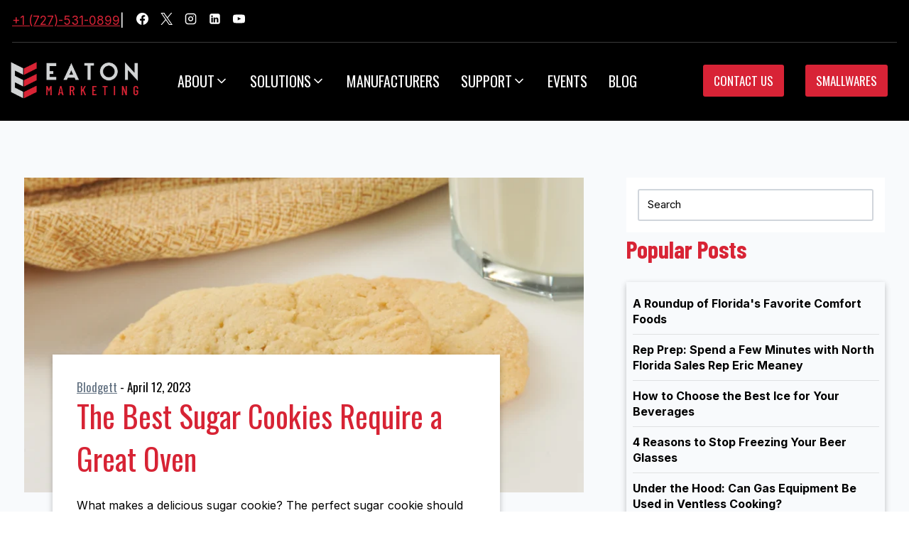

--- FILE ---
content_type: text/html; charset=UTF-8
request_url: https://blog.eaton-marketing.com/foodservice/topic/blodgett
body_size: 15776
content:
<!doctype html><html lang="en-us"><head>
    <meta charset="utf-8">
    
    <title>Eaton Marketing Blog - Foodservice Equipment Solutions for Florida | Blodgett</title>
     
    <link rel="shortcut icon" href="https://blog.eaton-marketing.com/hubfs/423436_EatonMarketingLogo_050819_35-1.jpg">
    
    <meta name="description" content="Blodgett | Eaton Marketing's Foodservice Equipment Blog helps solve foodservice operators' challenges.">
        
      <meta name="viewport" content="width=device-width, initial-scale=1">

    <script src="/hs/hsstatic/jquery-libs/static-1.1/jquery/jquery-1.7.1.js"></script>
<script>hsjQuery = window['jQuery'];</script>
    <meta property="og:description" content="Blodgett | Eaton Marketing's Foodservice Equipment Blog helps solve foodservice operators' challenges.">
    <meta property="og:title" content="Eaton Marketing Blog - Foodservice Equipment Solutions for Florida | Blodgett">
    <meta name="twitter:description" content="Blodgett | Eaton Marketing's Foodservice Equipment Blog helps solve foodservice operators' challenges.">
    <meta name="twitter:title" content="Eaton Marketing Blog - Foodservice Equipment Solutions for Florida | Blodgett">

    

    
  <script id="hs-search-input__valid-content-types" type="application/json">
    [
      
        "SITE_PAGE",
      
        "LANDING_PAGE",
      
        "BLOG_POST",
      
        "LISTING_PAGE",
      
        "KNOWLEDGE_ARTICLE",
      
        "HS_CASE_STUDY"
      
    ]
  </script>

    <style>
a.cta_button{-moz-box-sizing:content-box !important;-webkit-box-sizing:content-box !important;box-sizing:content-box !important;vertical-align:middle}.hs-breadcrumb-menu{list-style-type:none;margin:0px 0px 0px 0px;padding:0px 0px 0px 0px}.hs-breadcrumb-menu-item{float:left;padding:10px 0px 10px 10px}.hs-breadcrumb-menu-divider:before{content:'›';padding-left:10px}.hs-featured-image-link{border:0}.hs-featured-image{float:right;margin:0 0 20px 20px;max-width:50%}@media (max-width: 568px){.hs-featured-image{float:none;margin:0;width:100%;max-width:100%}}.hs-screen-reader-text{clip:rect(1px, 1px, 1px, 1px);height:1px;overflow:hidden;position:absolute !important;width:1px}
</style>

<link rel="stylesheet" href="https://blog.eaton-marketing.com/hubfs/hub_generated/template_assets/1/186352378465/1743010519066/template_main.min.css">
<link rel="stylesheet" href="https://blog.eaton-marketing.com/hubfs/hub_generated/template_assets/1/186354272421/1743010519145/template_blog.min.css">
<link rel="stylesheet" href="https://blog.eaton-marketing.com/hubfs/hub_generated/template_assets/1/186354343857/1743010520250/template_theme-overrides.min.css">
<link rel="stylesheet" href="https://blog.eaton-marketing.com/hubfs/hub_generated/module_assets/1/187980865615/1761596583133/module_menu-fix.min.css">

   <style>
   #hs_cos_wrapper_navigation-primary :root {
  --black-bg:black;
  --submenu-bg:#231f20;
  --accent-red:#d82336;
  --white:white;
}

#hs_cos_wrapper_navigation-primary .nav-container {
  max-width:1290px;
  margin:0 auto;
  width:100%;
}

#hs_cos_wrapper_navigation-primary .desktop-nav {
  display:flex;
  justify-content:space-between;
  align-items:center;
  background-color:var(--black-bg);
  color:var(--white);
  padding:15px;
}

#hs_cos_wrapper_navigation-primary .logo {
  height:auto;
  width:180px;
}

#hs_cos_wrapper_navigation-primary .nav-section {
  display:flex;
  justify-content:space-between;
  align-items:center;
  justify-items:baseline;
  flex:1;
}

#hs_cos_wrapper_navigation-primary .nav-menu {
  display:flex;
  list-style:none;
  align-items:center;
}

#hs_cos_wrapper_navigation-primary .nav-buttons {
  display:flex;
  list-style:none;
  margin-left:auto;
  align-items:center;
  margin-bottom:0;
}

#hs_cos_wrapper_navigation-primary .nav-menu>li,
#hs_cos_wrapper_navigation-primary .nav-buttons>li {
  position:relative;
  margin:0 15px;
}

#hs_cos_wrapper_navigation-primary .nav-menu>li>a {
  color:var(--white);
  text-decoration:none;
  display:flex;
  align-items:center;
  gap:5px;
  position:relative;
  line-height:1.6;
  font-family:"Oswald",sans-serif;
  text-transform:uppercase;
  font-weight:400;
  font-style:normal;
  font-weight:normal;
  font-size:20px;
  text-transform:uppercase;
}

#hs_cos_wrapper_navigation-primary .nav-menu>li>a:hover::after {
  content:"";
  position:absolute;
  bottom:0px;
  left:0;
  bottom:-5px;
  width:100%;
  height:3px;
  background-color:var(--white);
}

#hs_cos_wrapper_navigation-primary .nav-menu .dropdown-icon {
  width:20px;
  height:20px;
}

#hs_cos_wrapper_navigation-primary .submenu {
  display:none;
  position:absolute;
  top:100%;
  left:0;
  background-color:var(--submenu-bg);
  min-width:200px;
  z-index:1000;
  padding-left:0;
}

#hs_cos_wrapper_navigation-primary .nav-menu>li:hover .submenu { display:block; }

#hs_cos_wrapper_navigation-primary .submenu li { list-style:none; }

#hs_cos_wrapper_navigation-primary .submenu a {
  color:var(--white);
  text-decoration:none;
  display:block;
  padding:10px 15px;
  font-family:"Oswald",sans-serif;
  text-transform:uppercase;
}

#hs_cos_wrapper_navigation-primary .contact-button,
#hs_cos_wrapper_navigation-primary .smallwares-button {
  background-color:var(--accent-red);
  color:var(--white);
  padding:10px 15px;
  text-decoration:none;
  border-radius:3px;
  font-family:"Oswald",sans-serif;
  text-transform:uppercase;
  justify-self:flex-start;
  align-self:flex-start;
}

#hs_cos_wrapper_navigation-primary .mobile-nav,
#hs_cos_wrapper_navigation-primary .mobile-menu-overlay { display:none; }

#hs_cos_wrapper_navigation-primary .mobile-menu { display:none; }

#hs_cos_wrapper_navigation-primary .hamburger-menu,
#hs_cos_wrapper_navigation-primary .mobile-close {
  display:none;
  background:none;
  border:none;
  color:var(--white);
  cursor:pointer;
}

@media screen and (max-width:768px) {
  #hs_cos_wrapper_navigation-primary .desktop-nav { display:none; }

  #hs_cos_wrapper_navigation-primary .mobile-nav {
    display:flex;
    justify-content:space-between;
    align-items:center;
    background-color:var(--black-bg);
    padding:15px;
  }

  #hs_cos_wrapper_navigation-primary .nav-container { padding:0 15px; }

  #hs_cos_wrapper_navigation-primary .mobile-menu-overlay {
    display:none;
    position:fixed;
    top:0;
    left:0;
    width:100%;
    height:100%;
    background:rgba(0,0,0,0.5);
    z-index:1000;
  }

  #hs_cos_wrapper_navigation-primary .mobile-menu {
    display:block;
    position:fixed;
    top:0;
    right:-90%;
    width:90%;
    height:100%;
    background-color:var(--submenu-bg);
    transition:right 0.8s ease;
    z-index:1001;
    padding:20px;
    overflow-y:auto;
  }

  #hs_cos_wrapper_navigation-primary .mobile-menu.open { right:0; }

  #hs_cos_wrapper_navigation-primary .mobile-menu-content {
    display:flex;
    flex-direction:column;
    padding-left:0;
  }

  #hs_cos_wrapper_navigation-primary .mobile-menu-content>li {
    list-style:none;
    border-bottom:1px solid rgba(255,255,255,0.1);
  }

  #hs_cos_wrapper_navigation-primary .mobile-menu-content>li>a {
    color:var(--white);
    text-decoration:none;
    display:flex;
    justify-content:space-between;
    align-items:center;
    padding:15px 0;
    font-family:"Oswald",sans-serif;
    text-transform:uppercase;
  }

  #hs_cos_wrapper_navigation-primary .mobile-dropdown-icon {
    width:24px;
    height:24px;
    transition:transform 0.3s ease;
  }

  #hs_cos_wrapper_navigation-primary .mobile-dropdown-icon.rotated { transform:rotate(180deg); }

  #hs_cos_wrapper_navigation-primary .mobile-submenu {
    display:none;
    background-color:rgba(0,0,0,0.1);
    padding-left:0;
    background:transparent;
  }

  #hs_cos_wrapper_navigation-primary .mobile-submenu.active { display:block; }

  #hs_cos_wrapper_navigation-primary .mobile-submenu a {
    font-family:"Oswald",sans-serif;
    text-transform:uppercase;
    padding:10px 15px;
    display:block;
    color:white;
    text-decoration:none;
  }

  #hs_cos_wrapper_navigation-primary .mobile-close {
    display:block;
    position:absolute;
    top:15px;
    right:15px;
  }

  #hs_cos_wrapper_navigation-primary .hamburger-menu {
    display:block;
    width:80px;
    height:80px;
    font-size:25px;
  }

  #hs_cos_wrapper_navigation-primary .contact-button,
  #hs_cos_wrapper_navigation-primary .smallwares-button { background:transparent; }

  #hs_cos_wrapper_navigation-primary .mobile-menu-content li:first-of-type { margin-top:20px; }
}

#hs_cos_wrapper_navigation-primary .header-social-inner-wrap {
  display:flex;
  gap:0.5rem;
  padding-left:1rem;
}

#hs_cos_wrapper_navigation-primary .header-social-inner-wrap a {
  width:34px;
  height:24px;
}

#hs_cos_wrapper_navigation-primary .header-social-inner-wrap svg {
  width:17px;
  height:17px;
  fill:white;
}

#hs_cos_wrapper_navigation-primary .header-social-inner-wrap svg:hover {
  width:17px;
  height:17px;
  fill:#d82336;
}

#hs_cos_wrapper_navigation-primary #hs_cos_wrapper_navigation-primary .nav-menu { margin-bottom:0; }

   </style>

<link rel="stylesheet" href="https://7052064.fs1.hubspotusercontent-na1.net/hubfs/7052064/hub_generated/module_assets/1/-55928693385/1767118776681/module_pagination.min.css">

  <style>
    #hs_cos_wrapper_dnd_area-module-3 .hs-pagination {}

#hs_cos_wrapper_dnd_area-module-3 .hs-pagination__link:not(:last-child) { margin-right:px; }

#hs_cos_wrapper_dnd_area-module-3 .hs-pagination__link--number {}

#hs_cos_wrapper_dnd_area-module-3 .hs-pagination__link--active {}

#hs_cos_wrapper_dnd_area-module-3 .hs-pagination__link--number:hover,
#hs_cos_wrapper_dnd_area-module-3 .hs-pagination__link--number:focus {}

#hs_cos_wrapper_dnd_area-module-3 .hs-pagination__link--prev,
#hs_cos_wrapper_dnd_area-module-3 .hs-pagination__link--next {}

#hs_cos_wrapper_dnd_area-module-3 .hs-pagination__link--prev:hover,
#hs_cos_wrapper_dnd_area-module-3 .hs-pagination__link--prev:focus,
#hs_cos_wrapper_dnd_area-module-3 .hs-pagination__link--next:hover,
#hs_cos_wrapper_dnd_area-module-3 .hs-pagination__link--next:focus {}

#hs_cos_wrapper_dnd_area-module-3 .hs-pagination__link--prev>.hs-pagination__link-text,
#hs_cos_wrapper_dnd_area-module-3 .hs-pagination__link--next>.hs-pagination__link-text {}

#hs_cos_wrapper_dnd_area-module-3 .hs-pagination__link--prev>.hs-pagination__link-icon svg,
#hs_cos_wrapper_dnd_area-module-3 .hs-pagination__link--next>.hs-pagination__link-icon svg {}

#hs_cos_wrapper_dnd_area-module-3 .hs-pagination__link--first,
#hs_cos_wrapper_dnd_area-module-3 .hs-pagination__link--last {}

#hs_cos_wrapper_dnd_area-module-3 .hs-pagination__link--first:hover,
#hs_cos_wrapper_dnd_area-module-3 .hs-pagination__link--first:focus,
#hs_cos_wrapper_dnd_area-module-3 .hs-pagination__link--last:hover,
#hs_cos_wrapper_dnd_area-module-3 .hs-pagination__link--last:focus {}

#hs_cos_wrapper_dnd_area-module-3 .hs-pagination__link--first>.hs-pagination__link-text,
#hs_cos_wrapper_dnd_area-module-3 .hs-pagination__link--last>.hs-pagination__link-text {}

#hs_cos_wrapper_dnd_area-module-3 .hs-pagination__link--first>.hs-pagination__link-icon svg,
#hs_cos_wrapper_dnd_area-module-3 .hs-pagination__link--last>.hs-pagination__link-icon svg {}

  </style>

<link rel="stylesheet" href="https://7052064.fs1.hubspotusercontent-na1.net/hubfs/7052064/hub_generated/module_assets/1/-2712622/1767118786602/module_search_input.min.css">
<style>
  @font-face {
    font-family: "Caveat";
    font-weight: 400;
    font-style: normal;
    font-display: swap;
    src: url("/_hcms/googlefonts/Caveat/regular.woff2") format("woff2"), url("/_hcms/googlefonts/Caveat/regular.woff") format("woff");
  }
  @font-face {
    font-family: "Caveat";
    font-weight: 700;
    font-style: normal;
    font-display: swap;
    src: url("/_hcms/googlefonts/Caveat/700.woff2") format("woff2"), url("/_hcms/googlefonts/Caveat/700.woff") format("woff");
  }
  @font-face {
    font-family: "Inter";
    font-weight: 400;
    font-style: normal;
    font-display: swap;
    src: url("/_hcms/googlefonts/Inter/regular.woff2") format("woff2"), url("/_hcms/googlefonts/Inter/regular.woff") format("woff");
  }
  @font-face {
    font-family: "Inter";
    font-weight: 700;
    font-style: normal;
    font-display: swap;
    src: url("/_hcms/googlefonts/Inter/700.woff2") format("woff2"), url("/_hcms/googlefonts/Inter/700.woff") format("woff");
  }
  @font-face {
    font-family: "Barlow Condensed";
    font-weight: 900;
    font-style: normal;
    font-display: swap;
    src: url("/_hcms/googlefonts/Barlow_Condensed/900.woff2") format("woff2"), url("/_hcms/googlefonts/Barlow_Condensed/900.woff") format("woff");
  }
  @font-face {
    font-family: "Barlow Condensed";
    font-weight: 700;
    font-style: normal;
    font-display: swap;
    src: url("/_hcms/googlefonts/Barlow_Condensed/700.woff2") format("woff2"), url("/_hcms/googlefonts/Barlow_Condensed/700.woff") format("woff");
  }
  @font-face {
    font-family: "Barlow Condensed";
    font-weight: 400;
    font-style: normal;
    font-display: swap;
    src: url("/_hcms/googlefonts/Barlow_Condensed/regular.woff2") format("woff2"), url("/_hcms/googlefonts/Barlow_Condensed/regular.woff") format("woff");
  }
  @font-face {
    font-family: "Barlow Condensed";
    font-weight: 700;
    font-style: normal;
    font-display: swap;
    src: url("/_hcms/googlefonts/Barlow_Condensed/700.woff2") format("woff2"), url("/_hcms/googlefonts/Barlow_Condensed/700.woff") format("woff");
  }
  @font-face {
    font-family: "Oswald";
    font-weight: 400;
    font-style: normal;
    font-display: swap;
    src: url("/_hcms/googlefonts/Oswald/regular.woff2") format("woff2"), url("/_hcms/googlefonts/Oswald/regular.woff") format("woff");
  }
  @font-face {
    font-family: "Oswald";
    font-weight: 700;
    font-style: normal;
    font-display: swap;
    src: url("/_hcms/googlefonts/Oswald/700.woff2") format("woff2"), url("/_hcms/googlefonts/Oswald/700.woff") format("woff");
  }
</style>

<!-- Editor Styles -->
<style id="hs_editor_style" type="text/css">
/* HubSpot Styles (default) */
.dnd_area-row-0-background-layers {
  background-image: linear-gradient(rgba(248, 250, 252, 1), rgba(248, 250, 252, 1)) !important;
  background-position: left top !important;
  background-size: auto !important;
  background-repeat: no-repeat !important;
}
</style>
    

    
<!--  Added by GoogleAnalytics integration -->
<script>
var _hsp = window._hsp = window._hsp || [];
_hsp.push(['addPrivacyConsentListener', function(consent) { if (consent.allowed || (consent.categories && consent.categories.analytics)) {
  (function(i,s,o,g,r,a,m){i['GoogleAnalyticsObject']=r;i[r]=i[r]||function(){
  (i[r].q=i[r].q||[]).push(arguments)},i[r].l=1*new Date();a=s.createElement(o),
  m=s.getElementsByTagName(o)[0];a.async=1;a.src=g;m.parentNode.insertBefore(a,m)
})(window,document,'script','//www.google-analytics.com/analytics.js','ga');
  ga('create','UA-36139211-1','auto');
  ga('send','pageview');
}}]);
</script>

<!-- /Added by GoogleAnalytics integration -->

<!--  Added by GoogleAnalytics4 integration -->
<script>
var _hsp = window._hsp = window._hsp || [];
window.dataLayer = window.dataLayer || [];
function gtag(){dataLayer.push(arguments);}

var useGoogleConsentModeV2 = true;
var waitForUpdateMillis = 1000;


if (!window._hsGoogleConsentRunOnce) {
  window._hsGoogleConsentRunOnce = true;

  gtag('consent', 'default', {
    'ad_storage': 'denied',
    'analytics_storage': 'denied',
    'ad_user_data': 'denied',
    'ad_personalization': 'denied',
    'wait_for_update': waitForUpdateMillis
  });

  if (useGoogleConsentModeV2) {
    _hsp.push(['useGoogleConsentModeV2'])
  } else {
    _hsp.push(['addPrivacyConsentListener', function(consent){
      var hasAnalyticsConsent = consent && (consent.allowed || (consent.categories && consent.categories.analytics));
      var hasAdsConsent = consent && (consent.allowed || (consent.categories && consent.categories.advertisement));

      gtag('consent', 'update', {
        'ad_storage': hasAdsConsent ? 'granted' : 'denied',
        'analytics_storage': hasAnalyticsConsent ? 'granted' : 'denied',
        'ad_user_data': hasAdsConsent ? 'granted' : 'denied',
        'ad_personalization': hasAdsConsent ? 'granted' : 'denied'
      });
    }]);
  }
}

gtag('js', new Date());
gtag('set', 'developer_id.dZTQ1Zm', true);
gtag('config', 'G-ZDQ6NRNEEK');
</script>
<script async src="https://www.googletagmanager.com/gtag/js?id=G-ZDQ6NRNEEK"></script>

<!-- /Added by GoogleAnalytics4 integration -->


<link media="all" type="text/css" href="https://eaton-marketing.com/wp-content/themes/salient/css/font-awesome.min.css" id="font-awesome-css" rel="stylesheet">
<style>
.top-row div {
  gap: 4px;
}

.mobile-menu.open {
  max-width: 100vw;
  left: 0
}

.mobile-menu.open ul {
  margin-top: 2rem;
}
  
  .mobile-submenu.active{
  margin-top: 0 !important;
}

</style>
<meta property="og:type" content="blog">
<meta name="twitter:card" content="summary">
<meta name="twitter:domain" content="blog.eaton-marketing.com">
<link rel="alternate" type="application/rss+xml" href="https://blog.eaton-marketing.com/foodservice/rss.xml">
<script src="//platform.linkedin.com/in.js" type="text/javascript">
    lang: en_US
</script>

<meta http-equiv="content-language" content="en-us">




<link rel="next" href="https://blog.eaton-marketing.com/foodservice/topic/blodgett/page/2">
  <meta name="generator" content="HubSpot"></head>
     <body><div data-global-resource-path="eaton-25/templates/partials/header-fix.html"> 
<header class="header">
  

  <a href="#main-content" class="header__skip">Skip to content</a>

   <div class="container-fluid content-wrapper">
<div class="row-fluid-wrapper">
<div class="row-fluid">
<div class="span12 widget-span widget-type-cell " style="" data-widget-type="cell" data-x="0" data-w="12">

</div><!--end widget-span -->
</div>
</div>
</div> 
  

<div class="content-wrapper top-row">
  <div style="display: flex; align-items: center; border-bottom: 1px solid rgba(255,255,255,0.23); padding-bottom: 1em; align-items: baseline; gap: 1rem">
    <div class="header-html-inner" style="padding-top: 1em; display: flex; justify-content: center; gap: 1.5rem">
      <div>
        <a href="tel:17275310899" style="color:#d82336">+1 (727)-531-0899</a>
      </div>
      <div class="seperator">
       <span style="color:white">|</span>
      </div>
    </div>
    <div class="header-social-wrap">
      <div class="header-social-inner-wrap element-social-inner-wrap social-show-label-false social-style-outline">
        <a href="https://www.facebook.com/EatonMarketingAssociates/" aria-label="Facebook" target="_blank" rel="noopener noreferrer" class="social-button header-social-item social-link-facebook"><span class="kadence-svg-iconset"><svg class="kadence-svg-icon kadence-facebook-svg" fill="currentColor" version="1.1" xmlns="http://www.w3.org/2000/svg" width="32" height="32" viewbox="0 0 32 32">
              <title>Facebook</title>
              <path d="M31.997 15.999c0-8.836-7.163-15.999-15.999-15.999s-15.999 7.163-15.999 15.999c0 7.985 5.851 14.604 13.499 15.804v-11.18h-4.062v-4.625h4.062v-3.525c0-4.010 2.389-6.225 6.043-6.225 1.75 0 3.581 0.313 3.581 0.313v3.937h-2.017c-1.987 0-2.607 1.233-2.607 2.498v3.001h4.437l-0.709 4.625h-3.728v11.18c7.649-1.2 13.499-7.819 13.499-15.804z"></path></svg></span></a><a href="https://twitter.com/EatonMarketing" aria-label="X" target="_blank" rel="noopener noreferrer" class="social-button header-social-item social-link-twitter"><span class="kadence-svg-iconset"><svg class="kadence-svg-icon kadence-twitter-x-svg" fill="currentColor" version="1.1" xmlns="http://www.w3.org/2000/svg" width="23" height="24" viewbox="0 0 23 24">
              <title>X</title>
              <path d="M13.969 10.157l8.738-10.157h-2.071l-7.587 8.819-6.060-8.819h-6.989l9.164 13.336-9.164 10.651h2.071l8.012-9.313 6.4 9.313h6.989l-9.503-13.831zM11.133 13.454l-8.316-11.895h3.181l14.64 20.941h-3.181l-6.324-9.046z"></path></svg></span></a><a href="https://www.instagram.com/eatonmarketingfl/" aria-label="Instagram" target="_blank" rel="noopener noreferrer" class="social-button header-social-item social-link-instagram"><span class="kadence-svg-iconset"><svg class="kadence-svg-icon kadence-instagram-alt-svg" fill="currentColor" version="1.1" xmlns="http://www.w3.org/2000/svg" width="24" height="24" viewbox="0 0 24 24">
              <title>Instagram</title>
              <path d="M7 1c-1.657 0-3.158 0.673-4.243 1.757s-1.757 2.586-1.757 4.243v10c0 1.657 0.673 3.158 1.757 4.243s2.586 1.757 4.243 1.757h10c1.657 0 3.158-0.673 4.243-1.757s1.757-2.586 1.757-4.243v-10c0-1.657-0.673-3.158-1.757-4.243s-2.586-1.757-4.243-1.757zM7 3h10c1.105 0 2.103 0.447 2.828 1.172s1.172 1.723 1.172 2.828v10c0 1.105-0.447 2.103-1.172 2.828s-1.723 1.172-2.828 1.172h-10c-1.105 0-2.103-0.447-2.828-1.172s-1.172-1.723-1.172-2.828v-10c0-1.105 0.447-2.103 1.172-2.828s1.723-1.172 2.828-1.172zM16.989 11.223c-0.15-0.972-0.571-1.857-1.194-2.567-0.754-0.861-1.804-1.465-3.009-1.644-0.464-0.074-0.97-0.077-1.477-0.002-1.366 0.202-2.521 0.941-3.282 1.967s-1.133 2.347-0.93 3.712 0.941 2.521 1.967 3.282 2.347 1.133 3.712 0.93 2.521-0.941 3.282-1.967 1.133-2.347 0.93-3.712zM15.011 11.517c0.122 0.82-0.1 1.609-0.558 2.227s-1.15 1.059-1.969 1.18-1.609-0.1-2.227-0.558-1.059-1.15-1.18-1.969 0.1-1.609 0.558-2.227 1.15-1.059 1.969-1.18c0.313-0.046 0.615-0.042 0.87-0.002 0.74 0.11 1.366 0.47 1.818 0.986 0.375 0.428 0.63 0.963 0.72 1.543zM17.5 7.5c0.552 0 1-0.448 1-1s-0.448-1-1-1-1 0.448-1 1 0.448 1 1 1z"></path></svg></span></a><a href="https://www.linkedin.com/company/eaton-marketing-%26-associates/" aria-label="Linkedin" target="_blank" rel="noopener noreferrer" class="social-button header-social-item social-link-linkedin"><span class="kadence-svg-iconset"><svg class="kadence-svg-icon kadence-linkedin-svg" fill="currentColor" version="1.1" xmlns="http://www.w3.org/2000/svg" width="24" height="28" viewbox="0 0 24 28">
              <title>Linkedin</title>
              <path d="M3.703 22.094h3.609v-10.844h-3.609v10.844zM7.547 7.906c-0.016-1.062-0.781-1.875-2.016-1.875s-2.047 0.812-2.047 1.875c0 1.031 0.781 1.875 2 1.875h0.016c1.266 0 2.047-0.844 2.047-1.875zM16.688 22.094h3.609v-6.219c0-3.328-1.781-4.875-4.156-4.875-1.937 0-2.797 1.078-3.266 1.828h0.031v-1.578h-3.609s0.047 1.016 0 10.844v0h3.609v-6.062c0-0.313 0.016-0.641 0.109-0.875 0.266-0.641 0.859-1.313 1.859-1.313 1.297 0 1.813 0.984 1.813 2.453v5.797zM24 6.5v15c0 2.484-2.016 4.5-4.5 4.5h-15c-2.484 0-4.5-2.016-4.5-4.5v-15c0-2.484 2.016-4.5 4.5-4.5h15c2.484 0 4.5 2.016 4.5 4.5z"></path></svg></span></a><a href="https://www.youtube.com/channel/UCcAP4IrI4lg7uCI0M-tKOJA" aria-label="YouTube" target="_blank" rel="noopener noreferrer" class="social-button header-social-item social-link-youtube"><span class="kadence-svg-iconset"><svg class="kadence-svg-icon kadence-youtube-svg" fill="currentColor" version="1.1" xmlns="http://www.w3.org/2000/svg" width="28" height="28" viewbox="0 0 28 28">
              <title>YouTube</title>
              <path d="M11.109 17.625l7.562-3.906-7.562-3.953v7.859zM14 4.156c5.891 0 9.797 0.281 9.797 0.281 0.547 0.063 1.75 0.063 2.812 1.188 0 0 0.859 0.844 1.109 2.781 0.297 2.266 0.281 4.531 0.281 4.531v2.125s0.016 2.266-0.281 4.531c-0.25 1.922-1.109 2.781-1.109 2.781-1.062 1.109-2.266 1.109-2.812 1.172 0 0-3.906 0.297-9.797 0.297v0c-7.281-0.063-9.516-0.281-9.516-0.281-0.625-0.109-2.031-0.078-3.094-1.188 0 0-0.859-0.859-1.109-2.781-0.297-2.266-0.281-4.531-0.281-4.531v-2.125s-0.016-2.266 0.281-4.531c0.25-1.937 1.109-2.781 1.109-2.781 1.062-1.125 2.266-1.125 2.812-1.188 0 0 3.906-0.281 9.797-0.281v0z"></path></svg></span></a>
      </div>
    </div>
  </div>
</div>


  
   <div id="hs_cos_wrapper_navigation-primary" class="hs_cos_wrapper hs_cos_wrapper_widget hs_cos_wrapper_type_module" style="" data-hs-cos-general-type="widget" data-hs-cos-type="module"><!-- Desktop Navigation -->
  <div class="nav-container">
    <nav class="desktop-nav">
      <a href="https://eaton-marketing.com"><img src="https://blog.eaton-marketing.com/hs-fs/hubfs/cropped-logo-with-padding-eaton.webp?width=1159&amp;height=469&amp;name=cropped-logo-with-padding-eaton.webp" alt="Eaton Marketing Logo" class="logo"></a>
      <div class="nav-section">
        <ul class="nav-menu">
          <li>
            <a href="https://eaton-marketing.com/about/">About
              <svg aria-hidden="true" class="dropdown-icon" fill="currentColor" version="1.1" xmlns="http://www.w3.org/2000/svg" width="24" height="24" viewbox="0 0 24 24">
                <path d="M5.293 9.707l6 6c0.391 0.391 1.024 0.391 1.414 0l6-6c0.391-0.391 0.391-1.024 0-1.414s-1.024-0.391-1.414 0l-5.293 5.293-5.293-5.293c-0.391-0.391-1.024-0.391-1.414 0s-0.391 1.024 0 1.414z">
                </path>
              </svg>
            </a>
            <ul class="submenu">
              <li><a href="https://eaton-marketing.com/team/">Team</a></li>
              <li><a href="https://eaton-marketing.com/test-kitchens/">Test Kitchens</a></li>
                  <li><a href="https://offers.eaton-marketing.com/careers">Careers</a></li>
            </ul>
          </li>
          <li>
            <a href="https://eaton-marketing.com/solutions/">Solutions
              <svg aria-hidden="true" class="dropdown-icon" fill="currentColor" version="1.1" xmlns="http://www.w3.org/2000/svg" width="24" height="24" viewbox="0 0 24 24">
                <path d="M5.293 9.707l6 6c0.391 0.391 1.024 0.391 1.414 0l6-6c0.391-0.391 0.391-1.024 0-1.414s-1.024-0.391-1.414 0l-5.293 5.293-5.293-5.293c-0.391-0.391-1.024-0.391-1.414 0s-0.391 1.024 0 1.414z">
                </path>
              </svg>
            </a>
            <ul class="submenu">
              <li><a href="https://eaton-marketing.com/automation">Automation</a></li>
              <li><a href="https://eaton-marketing.com/beverage">Beverage</a></li>
              <li><a href="https://eaton-marketing.com/core-cooking">Core Cooking</a></li>
              <li><a href="https://eaton-marketing.com/electrification">Electrification</a></li>
              <li><a href="https://eaton-marketing.com/roi">ROI</a></li>
              <li><a href="https://eaton-marketing.com/school-nutrition#">School Nutrition</a></li>
              <li><a href="https://eaton-marketing.com/ventless">Ventless</a></li>
            </ul>
          </li>
          <li><a href="https://eaton-marketing.com/manufacturers">Manufacturers</a></li>
          <li>
            <a href="https://eaton-marketing.com/support/">SUPPORT
              <svg aria-hidden="true" class="dropdown-icon" fill="currentColor" version="1.1" xmlns="http://www.w3.org/2000/svg" width="24" height="24" viewbox="0 0 24 24">
                <path d="M5.293 9.707l6 6c0.391 0.391 1.024 0.391 1.414 0l6-6c0.391-0.391 0.391-1.024 0-1.414s-1.024-0.391-1.414 0l-5.293 5.293-5.293-5.293c-0.391-0.391-1.024-0.391-1.414 0s-0.391 1.024 0 1.414z">
                </path>
              </svg>
            </a>
            <ul class="submenu">
              <li><a href="https://eaton-marketing.com/service-request/">SERVICE REQUEST</a></li>
              <li><a href="https://eaton-marketing.com/demo-request/">DEMO REQUEST</a></li>
            </ul>
          </li>
          
          <li><a href="https://eaton-marketing.com/events">Events</a></li>
      <li><a href="https://blog.eaton-marketing.com/foodservice">Blog</a></li>
          

        </ul>
        <ul class="nav-buttons">
          <li><a href="https://eaton-marketing.com/contact" class="contact-button">Contact Us</a></li>
          <li><a href="https://eaton-smallwares.com/" class="smallwares-button">Smallwares</a></li>
        </ul>
      </div>
    </nav>
  </div>

  <!-- Mobile Navigation -->
  <div class="nav-container">
    <nav class="mobile-nav">
      <img src="https://blog.eaton-marketing.com/hs-fs/hubfs/cropped-logo-with-padding-eaton.webp?width=1159&amp;height=469&amp;name=cropped-logo-with-padding-eaton.webp" alt="Eaton Marketing Logo" class="logo">
      <button class="hamburger-menu">☰</button>
    </nav>
  </div>

  <div class="mobile-menu-overlay"></div>
  <div class="mobile-menu">
    <button class="mobile-close">✕</button>
    <ul class="mobile-menu-content">
      <li>
        <a href="https://eaton-marketing.com/about/">About
          <svg aria-hidden="true" class="mobile-dropdown-icon" fill="currentColor" version="1.1" xmlns="http://www.w3.org/2000/svg" width="24" height="24" viewbox="0 0 24 24">
            <path d="M5.293 9.707l6 6c0.391 0.391 1.024 0.391 1.414 0l6-6c0.391-0.391 0.391-1.024 0-1.414s-1.024-0.391-1.414 0l-5.293 5.293-5.293-5.293c-0.391-0.391-1.024-0.391-1.414 0s-0.391 1.024 0 1.414z">
            </path>
          </svg>
        </a>
        <ul class="mobile-submenu">
          <li><a href="https://eaton-marketing.com/team/">Team</a></li>
          <li><a href="https://eaton-marketing.com/test-kitchens/">Test Kitchens</a></li>
              <li><a href="https://offers.eaton-marketing.com/careers">Careers</a></li>
        </ul>
      </li>
      <li>
        <a href="https://eaton-marketing.com/solutions/">Solutions
          <svg aria-hidden="true" class="mobile-dropdown-icon" fill="currentColor" version="1.1" xmlns="http://www.w3.org/2000/svg" width="24" height="24" viewbox="0 0 24 24">
            <path d="M5.293 9.707l6 6c0.391 0.391 1.024 0.391 1.414 0l6-6c0.391-0.391 0.391-1.024 0-1.414s-1.024-0.391-1.414 0l-5.293 5.293-5.293-5.293c-0.391-0.391-1.024-0.391-1.414 0s-0.391 1.024 0 1.414z">
            </path>
          </svg>
        </a>
        <ul class="mobile-submenu">
          <li><a href="https://eaton-marketing.com/automation">Automation</a></li>
              <li><a href="https://eaton-marketing.com/beverage">Beverage</a></li>
              <li><a href="https://eaton-marketing.com/core-cooking">Core Cooking</a></li>
              <li><a href="https://eaton-marketing.com/electrification">Electrification</a></li>
              <li><a href="https://eaton-marketing.com/roi">ROI</a></li>
              <li><a href="https://eaton-marketing.com/school-nutrition#">School Nutrition</a></li>
        </ul>
      </li>
      <li><a href="https://eaton-marketing.com/manufacturers">Manufacturers</a></li>
      <li>
        <a href="https://eaton-marketing.com/support/">Support
          <svg aria-hidden="true" class="mobile-dropdown-icon" fill="currentColor" version="1.1" xmlns="http://www.w3.org/2000/svg" width="24" height="24" viewbox="0 0 24 24">
            <path d="M5.293 9.707l6 6c0.391 0.391 1.024 0.391 1.414 0l6-6c0.391-0.391 0.391-1.024 0-1.414s-1.024-0.391-1.414 0l-5.293 5.293-5.293-5.293c-0.391-0.391-1.024-0.391-1.414 0s-0.391 1.024 0 1.414z">
            </path>
          </svg>
        </a>
        <ul class="mobile-submenu">
         <li><a href="https://eaton-marketing.com/automation">Automation</a></li>
               <li><a href="https://eaton-marketing.com/service-request/">SERVICE REQUEST</a></li>
              <li><a href="https://eaton-marketing.com/demo-request/">DEMO REQUEST</a></li>
        </ul>
      </li>
      <li><a href="https://eaton-marketing.com/events">Events</a></li>
      <li><a href="https://eaton-marketing.com/blog">Blog</a></li>
  
      <li><a href="https://blog.eaton-marketing.com/foodservice" class="contact-button">Contact Us</a></li>
      <li><a href="https://eaton-smallwares.com/" class="smallwares-button">Smallwares</a></li>
    </ul>
  </div>

</div>

  



    

    

     

   <div class="container-fluid content-wrapper">
<div class="row-fluid-wrapper">
<div class="row-fluid">
<div class="span12 widget-span widget-type-cell " style="" data-widget-type="cell" data-x="0" data-w="12">

</div><!--end widget-span -->
</div>
</div>
</div>
</header></div> 
  
    <div class="body-wrapper   hs-blog-id-2089391044 hs-blog-listing hs-content-path-foodservice-topic-blodgett hs-blog-name-eaton-marketing-blog">
     

      <main id="main-content" class="body-container-wrapper">
        

<style>
  .post-inner {
    padding: 1rem;
    font-family: 'Oswald';
     box-shadow: rgba(0, 0, 0, 0.24) 0px 3px 8px;
  }
  
  .filter-expand-link {
    width: 100%;
  display: block;
  color: #d72334;
  margin-top: -20px;
  }
  
  .filter-expand-link:hover{
    color: #9e1010;
  }
  
 

  @media screen and (min-width: 650px){
      .post-inner {
    background: white;
    border: 20px;
    padding: 2rem;
    display: flex;
    flex-direction: column;
   
     transform: translateY(-200px);
     width: clamp(300px, 80%, 700px);
        margin: 0 0 -50px 40px;
        margin-bottom: -100px;
        
       
  }
  }

  
  .post-inner .button, .post-inner .button:hover{
    padding: 15px 30px;
    border: none;
    font-size: 18px;
    color: white;
  }
  
  
  .post-inner a{
   
    font-family: 'Oswald'
  }
  
    .post-content a {
    color: #d72334;
  }
  
  a.topic-link {color: #637282}
  a.top-link:hover a{color: red; text-decoration: underline !important;}
  
  .post-inner h2 a{
    color: #d72334;
    font-weight: black;
    text-decoration:  none;
    font-family: 'Oswald'
  }
  

  
  .hero-post img  {
    width: 100vw;
    max-height: 50vh;
    object-position: top center;
    object-fit: cover;
   
    z-index: 1;
  }
  
  .list ul  {
    list-style: none;
    display: flex;
    flex-direction: column;
    padding: .5rem;
     box-shadow: rgba(0, 0, 0, 0.24) 0px 3px 8px;
     margin: 0;
    border-radius: 0;
    margin-bottom: 2rem;
   margin-top: 1rem;
 
  }
  
  .list li:not(:last-child) {
  margin: 0;
  padding: 0;
  display: block;
  border-bottom: 1px solid rgba(0,0,0,0.1);
    color:#ed1c24;
  }
  
  .list li a {
    padding: 10px 0;
  font-size: 16px;
  display: inline-block;
  font-weight: 700;
  width: 100%;
      color: black;
      text-decoration: none;
  }
  

    
    .list li a:hover{
      text-decoration: underline;
    }
  


</style>


<div class="container-fluid body-container body-container--blog-index">
<div class="row-fluid-wrapper">
<div class="row-fluid">
<div class="span12 widget-span widget-type-cell " style="" data-widget-type="cell" data-x="0" data-w="12">

<div class="row-fluid-wrapper row-depth-1 row-number-1 dnd_area-row-0-background-color dnd_area-row-0-background-layers dnd-section">
<div class="row-fluid ">
<div class="span8 widget-span widget-type-cell dnd-column" style="" data-widget-type="cell" data-x="0" data-w="8">

<div class="row-fluid-wrapper row-depth-1 row-number-2 dnd-row">
<div class="row-fluid ">
<div class="span12 widget-span widget-type-custom_widget dnd-module" style="" data-widget-type="custom_widget" data-x="0" data-w="12">
<div id="hs_cos_wrapper_dnd_area-module-2" class="hs_cos_wrapper hs_cos_wrapper_widget hs_cos_wrapper_type_module widget-type-rich_text" style="" data-hs-cos-general-type="widget" data-hs-cos-type="module"><span id="hs_cos_wrapper_dnd_area-module-2_" class="hs_cos_wrapper hs_cos_wrapper_widget hs_cos_wrapper_type_rich_text" style="" data-hs-cos-general-type="widget" data-hs-cos-type="rich_text"><img src="https://blog.eaton-marketing.com/hs-fs/hubfs/sugar%20cookies%20hero%20-%20eaton.png?width=850&amp;name=sugar%20cookies%20hero%20-%20eaton.png">
<article class="post-text">
<div class="post-inner">
<div class="post-header">
<div id="hubspot-author_data" class="hubspot-editable date-post" data-hubspot-form-id="author_data" data-hubspot-name="Blog Author">
<a class="topic-link" href="topic/blodgett">Blodgett</a> - April 12, 2023
</div>
<h2><a href="https://blog.eaton-marketing.com/foodservice/the-best-sugar-cookies-require-a-great-oven">The Best Sugar Cookies Require a Great Oven</a></h2>
<div class="post-content"><p><span style="font-size: 16px;">What makes a delicious sugar cookie? The perfect sugar cookie should melt in the mouth, burst with flavor, and have a personal touch that makes it unique. Making delicious sugar cookies requires the best ingredients, such as fresh eggs, pure vanilla extract, and quality sugar. Then, all these ingredients must be combined and mixed thoroughly before being placed in a convection oven with all the tools and features to bring out the best in those ingredients.</span></p></div>
<a class="button" href="https://blog.eaton-marketing.com/foodservice/the-best-sugar-cookies-require-a-great-oven">Read More</a>
</div>
</div>
</article>
<img src="https://blog.eaton-marketing.com/hs-fs/hubfs/hydrovection%20hero%20-%20eaton%20final.png?width=850&amp;name=hydrovection%20hero%20-%20eaton%20final.png">
<article class="post-text">
<div class="post-inner">
<div class="post-header">
<div id="hubspot-author_data" class="hubspot-editable date-post" data-hubspot-form-id="author_data" data-hubspot-name="Blog Author">
<a class="topic-link" href="topic/blodgett">Blodgett</a> - September 20, 2022
</div>
<h2><a href="https://blog.eaton-marketing.com/foodservice/enhancing-foodservice-in-healthcare-foodservice-with-hydrovection">Enhancing Foodservice in Healthcare with Hydrovection</a></h2>
<div class="post-content"><p><span style="font-size: 16px;">Food can be one of the most important aspects of running a hospital or senior care community. While bad food is often considered part of the hospital experience, delicious meals can help comfort patients, promote healing, and encourage positive reviews, making food quality a critical investment for every healthcare facility. Unfortunately, due to strict budgets and preexisting reputations for mediocre meals, foodservice in healthcare facilities can be challenging to navigate. With the correct systems in place, though, hospitals and senior care communities can impress any patient.</span></p></div>
<a class="button" href="https://blog.eaton-marketing.com/foodservice/enhancing-foodservice-in-healthcare-foodservice-with-hydrovection">Read More</a>
</div>
</div>
</article>
<img src="https://blog.eaton-marketing.com/hs-fs/hubfs/Blodgett_Hoodini_V01%20(1)-thumb-1.jpg?width=850&amp;name=Blodgett_Hoodini_V01%20(1)-thumb-1.jpg">
<article class="post-text">
<div class="post-inner">
<div class="post-header">
<div id="hubspot-author_data" class="hubspot-editable date-post" data-hubspot-form-id="author_data" data-hubspot-name="Blog Author">
<a class="topic-link" href="topic/middleby-corporation">Middleby Corporation</a> - May 14, 2020
</div>
<h2><a href="https://blog.eaton-marketing.com/foodservice/heres-what-were-missing-at-this-years-2020-national-restaurant-association">Here’s What We’re Missing at This Year’s National Restaurant Association</a></h2>
<div class="post-content"><p><span style="font-size: 16px;"><span>Due to the COVID-19 outbreak, trade shows around the world are currently being put on hold. One show on this long list of canceled or postponed events is </span><a href="https://www.nationalrestaurantshow.com/" target="_blank" rel="noopener">The National Restaurant Association Show&nbsp;</a><span>in Chicago. While the trade show won't physically take place this year, the association is still handing out the Kitchen Innovation Awards as they do each May. One of the winners on the list is the new Hoodini Convection Oven from Blodgett. Check out how this award-winning convection oven stacks up below.&nbsp;</span></span></p>
</div>
<a class="button" href="https://blog.eaton-marketing.com/foodservice/heres-what-were-missing-at-this-years-2020-national-restaurant-association">Read More</a>
</div>
</div>
</article>
<img src="https://blog.eaton-marketing.com/hs-fs/hubfs/Stock%20images/Cropped%20image%20of%20waitress%20displaying%20salmon%20dish%20in%20restaurant.jpeg?width=850&amp;name=Cropped%20image%20of%20waitress%20displaying%20salmon%20dish%20in%20restaurant.jpeg">
<article class="post-text">
<div class="post-inner">
<div class="post-header">
<div id="hubspot-author_data" class="hubspot-editable date-post" data-hubspot-form-id="author_data" data-hubspot-name="Blog Author">
<a class="topic-link" href="topic/middleby-corporation">Middleby Corporation</a> - May 02, 2019
</div>
<h2><a href="https://blog.eaton-marketing.com/foodservice/when-to-use-hydrovection-versus-combi-oven-technology">Comparing The Blodgett HydroVection and Combi Ovens</a></h2>
<div class="post-content"><p><span style="font-size: 16px;">The end goal of any cooking process is a quality, tasty dish that's served efficiently and with ingredients cooked to ideal conditions. Depending on the type of operation, the volume of output, and other important factors, there could be ways to achieve these results based on good, better, and the best equipment options.</span></p>
<p><span style="font-size: 16px;"></span></p></div>
<a class="button" href="https://blog.eaton-marketing.com/foodservice/when-to-use-hydrovection-versus-combi-oven-technology">Read More</a>
</div>
</div>
</article>
<img src="https://blog.eaton-marketing.com/hs-fs/hubfs/Canva%20images/canva-image-23.png?width=850&amp;name=canva-image-23.png">
<article class="post-text">
<div class="post-inner">
<div class="post-header">
<div id="hubspot-author_data" class="hubspot-editable date-post" data-hubspot-form-id="author_data" data-hubspot-name="Blog Author">
<a class="topic-link" href="topic/schools">Schools</a> - October 16, 2018
</div>
<h2><a href="https://blog.eaton-marketing.com/foodservice/60-percent-of-florida-schools-use-foodservice-equipment-from-this-manufacturer">60% of Florida Schools Use Foodservice Equipment from This Manufacturer</a></h2>
<div class="post-content"><p style="text-align: center;">&nbsp;</p>
<p style="text-align: left;"><span style="font-size: 16px; text-align: left; background-color: transparent;">For more than 165 years, our partners at Blodgett have provided foodservice equipment that helps directors provide nutritious meals for their students. And in Florida, more than 60 percent of schools use Blodgett.</span></p></div>
<a class="button" href="https://blog.eaton-marketing.com/foodservice/60-percent-of-florida-schools-use-foodservice-equipment-from-this-manufacturer">Read More</a>
</div>
</div>
</article></span></div>

</div><!--end widget-span -->
</div><!--end row-->
</div><!--end row-wrapper -->

<div class="row-fluid-wrapper row-depth-1 row-number-3 dnd-row">
<div class="row-fluid ">
<div class="span12 widget-span widget-type-custom_widget dnd-module" style="" data-widget-type="custom_widget" data-x="0" data-w="12">
<div id="hs_cos_wrapper_dnd_area-module-3" class="hs_cos_wrapper hs_cos_wrapper_widget hs_cos_wrapper_type_module" style="" data-hs-cos-general-type="widget" data-hs-cos-type="module">


  



  



  



  



  







  









  <nav aria-label="Pagination navigation" role="navigation" class="hs-pagination">
    

    

    

    

    

    

      

      

      
        
      

      
      
      
      
      
      
      
      
      
      
      
      
      
      
        <a class="hs-pagination__link hs-pagination__link--number hs-pagination__link--active" aria-label="Go to page 1" aria-current="true" href="https://blog.eaton-marketing.com/foodservice/topic/blodgett">
            1
          </a>
      
      
      
      
      
      
        <a class="hs-pagination__link hs-pagination__link--number " aria-label="Go to page 2" href="https://blog.eaton-marketing.com/foodservice/topic/blodgett/page/2">
            2
          </a>
      
      

    

    

    
      <a class="hs-pagination__link hs-pagination__link--next hs-pagination__link--text-and-icon" href="https://blog.eaton-marketing.com/foodservice/topic/blodgett/page/2">
        
          <span class="hs-pagination__link-text hs-pagination__show-for-sr--mobile">
            Next
          </span>
        
        
          <span id="hs_cos_wrapper_dnd_area-module-3_hs_next_icon" class="hs_cos_wrapper hs_cos_wrapper_widget hs_cos_wrapper_type_icon hs-pagination__link-icon" style="" data-hs-cos-general-type="widget" data-hs-cos-type="icon"><svg version="1.0" xmlns="http://www.w3.org/2000/svg" viewbox="0 0 256 512" aria-hidden="true"><g id="angle-right1_layer"><path d="M224.3 273l-136 136c-9.4 9.4-24.6 9.4-33.9 0l-22.6-22.6c-9.4-9.4-9.4-24.6 0-33.9l96.4-96.4-96.4-96.4c-9.4-9.4-9.4-24.6 0-33.9L54.3 103c9.4-9.4 24.6-9.4 33.9 0l136 136c9.5 9.4 9.5 24.6.1 34z" /></g></svg></span>
        
      </a>
    

    

    
      <a class="hs-pagination__link hs-pagination__link--last hs-pagination__link--text-and-icon" href="https://blog.eaton-marketing.com/foodservice/topic/blodgett/page/2">
        
          <span class="hs-pagination__link-text hs-pagination__show-for-sr--mobile">
            Last
          </span>
        
        
          <span id="hs_cos_wrapper_dnd_area-module-3_hs_last_icon" class="hs_cos_wrapper hs_cos_wrapper_widget hs_cos_wrapper_type_icon hs-pagination__link-icon" style="" data-hs-cos-general-type="widget" data-hs-cos-type="icon"><svg version="1.0" xmlns="http://www.w3.org/2000/svg" viewbox="0 0 448 512" aria-hidden="true"><g id="angle-double-right2_layer"><path d="M224.3 273l-136 136c-9.4 9.4-24.6 9.4-33.9 0l-22.6-22.6c-9.4-9.4-9.4-24.6 0-33.9l96.4-96.4-96.4-96.4c-9.4-9.4-9.4-24.6 0-33.9L54.3 103c9.4-9.4 24.6-9.4 33.9 0l136 136c9.5 9.4 9.5 24.6.1 34zm192-34l-136-136c-9.4-9.4-24.6-9.4-33.9 0l-22.6 22.6c-9.4 9.4-9.4 24.6 0 33.9l96.4 96.4-96.4 96.4c-9.4 9.4-9.4 24.6 0 33.9l22.6 22.6c9.4 9.4 24.6 9.4 33.9 0l136-136c9.4-9.2 9.4-24.4 0-33.8z" /></g></svg></span>
        
      </a>
    
  </nav>
</div>

</div><!--end widget-span -->
</div><!--end row-->
</div><!--end row-wrapper -->

</div><!--end widget-span -->
<div class="span4 widget-span widget-type-cell dnd-column" style="" data-widget-type="cell" data-x="8" data-w="4">

<div class="row-fluid-wrapper row-depth-1 row-number-4 dnd-row">
<div class="row-fluid ">
<div class="span12 widget-span widget-type-custom_widget dnd-module" style="" data-widget-type="custom_widget" data-x="0" data-w="12">
<div id="hs_cos_wrapper_dnd_area-module-5" class="hs_cos_wrapper hs_cos_wrapper_widget hs_cos_wrapper_type_module" style="" data-hs-cos-general-type="widget" data-hs-cos-type="module">




  








<div class="hs-search-field">

    <div class="hs-search-field__bar">
      <form data-hs-do-not-collect="true" action="/blog-style-one">
        
        <input type="text" class="hs-search-field__input" name="term" autocomplete="off" aria-label="Search" placeholder="Search">

        
          
            <input type="hidden" name="type" value="SITE_PAGE">
          
        
          
        
          
            <input type="hidden" name="type" value="BLOG_POST">
          
        
          
        
          
        
          
        

        
      </form>
    </div>
    <ul class="hs-search-field__suggestions"></ul>
</div></div>

</div><!--end widget-span -->
</div><!--end row-->
</div><!--end row-wrapper -->

<div class="row-fluid-wrapper row-depth-1 row-number-5 dnd-row">
<div class="row-fluid ">
<div class="span12 widget-span widget-type-custom_widget dnd-module" style="" data-widget-type="custom_widget" data-x="0" data-w="12">
<div id="hs_cos_wrapper_dnd_area-module-6" class="hs_cos_wrapper hs_cos_wrapper_widget hs_cos_wrapper_type_module widget-type-rich_text" style="" data-hs-cos-general-type="widget" data-hs-cos-type="module"><span id="hs_cos_wrapper_dnd_area-module-6_" class="hs_cos_wrapper hs_cos_wrapper_widget hs_cos_wrapper_type_rich_text" style="" data-hs-cos-general-type="widget" data-hs-cos-type="rich_text"><h3>Popular Posts</h3>
<div class="list">
<ul> 
<li><a href="https://blog.eaton-marketing.com/foodservice/florida-favorite-comfort-food"> A Roundup of Florida's Favorite Comfort Foods </a></li>
<li><a href="https://blog.eaton-marketing.com/foodservice/rep-prep-eric-meaney"> Rep Prep: Spend a Few Minutes with North Florida Sales Rep Eric Meaney </a></li>
<li><a href="https://blog.eaton-marketing.com/foodservice/best-ice-for-beverages"> How to Choose the Best Ice for Your Beverages </a></li>
<li><a href="https://blog.eaton-marketing.com/foodservice/stop-freezing-your-beer-glasses"> 4 Reasons to Stop Freezing Your Beer Glasses </a></li>
<li><a href="https://blog.eaton-marketing.com/foodservice/can-gas-equipment-be-used-in-ventless-cooking"> Under the Hood: Can Gas Equipment Be Used in Ventless Cooking? </a></li>
</ul>
</div>
<div class="list">
<span id="hs_cos_wrapper_" class="hs_cos_wrapper hs_cos_wrapper_widget hs_cos_wrapper_type_post_filter" style="" data-hs-cos-general-type="widget" data-hs-cos-type="post_filter"><div class="block">
<h3>Categories</h3>
<div class="widget-module">
<ul>
<li>
<a href="https://blog.eaton-marketing.com/foodservice/topic/bar-beverage">Bar &amp; Beverage <span class="filter-link-count" dir="ltr">(51)</span></a>
</li>
<li>
<a href="https://blog.eaton-marketing.com/foodservice/topic/perlick">Perlick <span class="filter-link-count" dir="ltr">(47)</span></a>
</li>
<li>
<a href="https://blog.eaton-marketing.com/foodservice/topic/eaton-rep-prep">Eaton Rep Prep <span class="filter-link-count" dir="ltr">(33)</span></a>
</li>
<li>
<a href="https://blog.eaton-marketing.com/foodservice/topic/schools">Schools <span class="filter-link-count" dir="ltr">(33)</span></a>
</li>
<li>
<a href="https://blog.eaton-marketing.com/foodservice/topic/trends">Trends <span class="filter-link-count" dir="ltr">(25)</span></a>
</li>
<li>
<a href="https://blog.eaton-marketing.com/foodservice/topic/beer-systems">Beer Systems <span class="filter-link-count" dir="ltr">(21)</span></a>
</li>
<li>
<a href="https://blog.eaton-marketing.com/foodservice/topic/cooking-equipment">Cooking Equipment <span class="filter-link-count" dir="ltr">(20)</span></a>
</li>
<li>
<a href="https://blog.eaton-marketing.com/foodservice/topic/lti">LTI <span class="filter-link-count" dir="ltr">(19)</span></a>
</li>
<li>
<a href="https://blog.eaton-marketing.com/foodservice/topic/middleby-corporation">Middleby Corporation <span class="filter-link-count" dir="ltr">(19)</span></a>
</li>
<li>
<a href="https://blog.eaton-marketing.com/foodservice/topic/thermo-kool">Thermo-Kool <span class="filter-link-count" dir="ltr">(17)</span></a>
</li>
<li>
<a href="https://blog.eaton-marketing.com/foodservice/topic/southbend">Southbend <span class="filter-link-count" dir="ltr">(15)</span></a>
</li>
<li>
<a href="https://blog.eaton-marketing.com/foodservice/topic/carter-hoffmann">Carter-Hoffmann <span class="filter-link-count" dir="ltr">(14)</span></a>
</li>
<li style="display:none;">
<a href="https://blog.eaton-marketing.com/foodservice/topic/refrigeration">Refrigeration <span class="filter-link-count" dir="ltr">(11)</span></a>
</li>
<li style="display:none;">
<a href="https://blog.eaton-marketing.com/foodservice/topic/healthcare">Healthcare <span class="filter-link-count" dir="ltr">(10)</span></a>
</li>
<li style="display:none;">
<a href="https://blog.eaton-marketing.com/foodservice/topic/ventilation">Ventilation <span class="filter-link-count" dir="ltr">(10)</span></a>
</li>
<li style="display:none;">
<a href="https://blog.eaton-marketing.com/foodservice/topic/wells">Wells <span class="filter-link-count" dir="ltr">(10)</span></a>
</li>
<li style="display:none;">
<a href="https://blog.eaton-marketing.com/foodservice/topic/coffee">Coffee <span class="filter-link-count" dir="ltr">(9)</span></a>
</li>
<li style="display:none;">
<a href="https://blog.eaton-marketing.com/foodservice/topic/halton">Halton <span class="filter-link-count" dir="ltr">(9)</span></a>
</li>
<li style="display:none;">
<a href="https://blog.eaton-marketing.com/foodservice/topic/jade-range">Jade Range <span class="filter-link-count" dir="ltr">(9)</span></a>
</li>
<li style="display:none;">
<a href="https://blog.eaton-marketing.com/foodservice/topic/pizza">Pizza <span class="filter-link-count" dir="ltr">(9)</span></a>
</li>
<li style="display:none;">
<a href="https://blog.eaton-marketing.com/foodservice/topic/tobin-ellis-signature-cocktail-station">Tobin Ellis Signature Cocktail Station <span class="filter-link-count" dir="ltr">(9)</span></a>
</li>
<li style="display:none;">
<a href="https://blog.eaton-marketing.com/foodservice/topic/turbochef">TurboChef <span class="filter-link-count" dir="ltr">(9)</span></a>
</li>
<li style="display:none;">
<a href="https://blog.eaton-marketing.com/foodservice/topic/beech-ovens">Beech Ovens <span class="filter-link-count" dir="ltr">(8)</span></a>
</li>
<li style="display:none;">
<a href="https://blog.eaton-marketing.com/foodservice/topic/beer">Beer <span class="filter-link-count" dir="ltr">(8)</span></a>
</li>
<li style="display:none;">
<a href="https://blog.eaton-marketing.com/foodservice/topic/blodgett">Blodgett <span class="filter-link-count" dir="ltr">(8)</span></a>
</li>
<li style="display:none;">
<a href="https://blog.eaton-marketing.com/foodservice/topic/cocktail-station">Cocktail Station <span class="filter-link-count" dir="ltr">(8)</span></a>
</li>
<li style="display:none;">
<a href="https://blog.eaton-marketing.com/foodservice/topic/concordia">Concordia <span class="filter-link-count" dir="ltr">(8)</span></a>
</li>
<li style="display:none;">
<a href="https://blog.eaton-marketing.com/foodservice/topic/custom-fab-serving-equipment">Custom Fab &amp; Serving Equipment <span class="filter-link-count" dir="ltr">(8)</span></a>
</li>
<li style="display:none;">
<a href="https://blog.eaton-marketing.com/foodservice/topic/hospitality">Hospitality <span class="filter-link-count" dir="ltr">(8)</span></a>
</li>
<li style="display:none;">
<a href="https://blog.eaton-marketing.com/foodservice/topic/ovens">Ovens <span class="filter-link-count" dir="ltr">(8)</span></a>
</li>
<li style="display:none;">
<a href="https://blog.eaton-marketing.com/foodservice/topic/rdt">RDT <span class="filter-link-count" dir="ltr">(8)</span></a>
</li>
<li style="display:none;">
<a href="https://blog.eaton-marketing.com/foodservice/topic/follett">Follett <span class="filter-link-count" dir="ltr">(7)</span></a>
</li>
<li style="display:none;">
<a href="https://blog.eaton-marketing.com/foodservice/topic/globe">Globe <span class="filter-link-count" dir="ltr">(7)</span></a>
</li>
<li style="display:none;">
<a href="https://blog.eaton-marketing.com/foodservice/topic/pitco">Pitco <span class="filter-link-count" dir="ltr">(7)</span></a>
</li>
<li style="display:none;">
<a href="https://blog.eaton-marketing.com/foodservice/topic/doyon">Doyon <span class="filter-link-count" dir="ltr">(6)</span></a>
</li>
<li style="display:none;">
<a href="https://blog.eaton-marketing.com/foodservice/topic/evo">Evo <span class="filter-link-count" dir="ltr">(6)</span></a>
</li>
<li style="display:none;">
<a href="https://blog.eaton-marketing.com/foodservice/topic/icetro">Icetro <span class="filter-link-count" dir="ltr">(6)</span></a>
</li>
<li style="display:none;">
<a href="https://blog.eaton-marketing.com/foodservice/topic/ventless">Ventless <span class="filter-link-count" dir="ltr">(6)</span></a>
</li>
<li style="display:none;">
<a href="https://blog.eaton-marketing.com/foodservice/topic/crown-steam">Crown Steam <span class="filter-link-count" dir="ltr">(5)</span></a>
</li>
<li style="display:none;">
<a href="https://blog.eaton-marketing.com/foodservice/topic/synesso">Synesso <span class="filter-link-count" dir="ltr">(5)</span></a>
</li>
<li style="display:none;">
<a href="https://blog.eaton-marketing.com/foodservice/topic/3m-purification">3M Purification <span class="filter-link-count" dir="ltr">(4)</span></a>
</li>
<li style="display:none;">
<a href="https://blog.eaton-marketing.com/foodservice/topic/bluezone">Bluezone <span class="filter-link-count" dir="ltr">(4)</span></a>
</li>
<li style="display:none;">
<a href="https://blog.eaton-marketing.com/foodservice/topic/cafeteria-rescue">Cafeteria Rescue <span class="filter-link-count" dir="ltr">(4)</span></a>
</li>
<li style="display:none;">
<a href="https://blog.eaton-marketing.com/foodservice/topic/combi-oven">Combi Oven <span class="filter-link-count" dir="ltr">(4)</span></a>
</li>
<li style="display:none;">
<a href="https://blog.eaton-marketing.com/foodservice/topic/commercial-ice">Commercial Ice <span class="filter-link-count" dir="ltr">(4)</span></a>
</li>
<li style="display:none;">
<a href="https://blog.eaton-marketing.com/foodservice/topic/covid-19">Covid-19 <span class="filter-link-count" dir="ltr">(4)</span></a>
</li>
<li style="display:none;">
<a href="https://blog.eaton-marketing.com/foodservice/topic/firex">Firex <span class="filter-link-count" dir="ltr">(4)</span></a>
</li>
<li style="display:none;">
<a href="https://blog.eaton-marketing.com/foodservice/topic/lang">Lang <span class="filter-link-count" dir="ltr">(4)</span></a>
</li>
<li style="display:none;">
<a href="https://blog.eaton-marketing.com/foodservice/topic/mixers">Mixers <span class="filter-link-count" dir="ltr">(4)</span></a>
</li>
<li style="display:none;">
<a href="https://blog.eaton-marketing.com/foodservice/topic/nafem">NAFEM <span class="filter-link-count" dir="ltr">(4)</span></a>
</li>
<li style="display:none;">
<a href="https://blog.eaton-marketing.com/foodservice/topic/arctic-air">Arctic Air <span class="filter-link-count" dir="ltr">(3)</span></a>
</li>
<li style="display:none;">
<a href="https://blog.eaton-marketing.com/foodservice/topic/chewable-ice">Chewable Ice <span class="filter-link-count" dir="ltr">(3)</span></a>
</li>
<li style="display:none;">
<a href="https://blog.eaton-marketing.com/foodservice/topic/convection">Convection <span class="filter-link-count" dir="ltr">(3)</span></a>
</li>
<li style="display:none;">
<a href="https://blog.eaton-marketing.com/foodservice/topic/cooktek">CookTek <span class="filter-link-count" dir="ltr">(3)</span></a>
</li>
<li style="display:none;">
<a href="https://blog.eaton-marketing.com/foodservice/topic/eco-cool">Eco-Cool <span class="filter-link-count" dir="ltr">(3)</span></a>
</li>
<li style="display:none;">
<a href="https://blog.eaton-marketing.com/foodservice/topic/electric">Electric <span class="filter-link-count" dir="ltr">(3)</span></a>
</li>
<li style="display:none;">
<a href="https://blog.eaton-marketing.com/foodservice/topic/gardenchef">GardenChef <span class="filter-link-count" dir="ltr">(3)</span></a>
</li>
<li style="display:none;">
<a href="https://blog.eaton-marketing.com/foodservice/topic/griddles">Griddles <span class="filter-link-count" dir="ltr">(3)</span></a>
</li>
<li style="display:none;">
<a href="https://blog.eaton-marketing.com/foodservice/topic/hamburger">Hamburger <span class="filter-link-count" dir="ltr">(3)</span></a>
</li>
<li style="display:none;">
<a href="https://blog.eaton-marketing.com/foodservice/topic/holidays">Holidays <span class="filter-link-count" dir="ltr">(3)</span></a>
</li>
<li style="display:none;">
<a href="https://blog.eaton-marketing.com/foodservice/topic/ice-machines">Ice Machines <span class="filter-link-count" dir="ltr">(3)</span></a>
</li>
<li style="display:none;">
<a href="https://blog.eaton-marketing.com/foodservice/topic/josper">Josper <span class="filter-link-count" dir="ltr">(3)</span></a>
</li>
<li style="display:none;">
<a href="https://blog.eaton-marketing.com/foodservice/topic/market-forge">Market Forge <span class="filter-link-count" dir="ltr">(3)</span></a>
</li>
<li style="display:none;">
<a href="https://blog.eaton-marketing.com/foodservice/topic/marsal-pizza-ovens">Marsal Pizza Ovens <span class="filter-link-count" dir="ltr">(3)</span></a>
</li>
<li style="display:none;">
<a href="https://blog.eaton-marketing.com/foodservice/topic/middleby">Middleby <span class="filter-link-count" dir="ltr">(3)</span></a>
</li>
<li style="display:none;">
<a href="https://blog.eaton-marketing.com/foodservice/topic/national-restaurant-association">National Restaurant Association <span class="filter-link-count" dir="ltr">(3)</span></a>
</li>
<li style="display:none;">
<a href="https://blog.eaton-marketing.com/foodservice/topic/star-manufacturing">Star Manufacturing <span class="filter-link-count" dir="ltr">(3)</span></a>
</li>
<li style="display:none;">
<a href="https://blog.eaton-marketing.com/foodservice/topic/takeout">Takeout <span class="filter-link-count" dir="ltr">(3)</span></a>
</li>
<li style="display:none;">
<a href="https://blog.eaton-marketing.com/foodservice/topic/toastmaster">Toastmaster <span class="filter-link-count" dir="ltr">(3)</span></a>
</li>
<li style="display:none;">
<a href="https://blog.eaton-marketing.com/foodservice/topic/varimixer">Varimixer <span class="filter-link-count" dir="ltr">(3)</span></a>
</li>
<li style="display:none;">
<a href="https://blog.eaton-marketing.com/foodservice/topic/wine">Wine <span class="filter-link-count" dir="ltr">(3)</span></a>
</li>
<li style="display:none;">
<a href="https://blog.eaton-marketing.com/foodservice/topic/bakers-pride">Baker's Pride <span class="filter-link-count" dir="ltr">(2)</span></a>
</li>
<li style="display:none;">
<a href="https://blog.eaton-marketing.com/foodservice/topic/buffets">Buffets <span class="filter-link-count" dir="ltr">(2)</span></a>
</li>
<li style="display:none;">
<a href="https://blog.eaton-marketing.com/foodservice/topic/burger-paradise">Burger Paradise <span class="filter-link-count" dir="ltr">(2)</span></a>
</li>
<li style="display:none;">
<a href="https://blog.eaton-marketing.com/foodservice/topic/c-stores">C-Stores <span class="filter-link-count" dir="ltr">(2)</span></a>
</li>
<li style="display:none;">
<a href="https://blog.eaton-marketing.com/foodservice/topic/ctx">CTX <span class="filter-link-count" dir="ltr">(2)</span></a>
</li>
<li style="display:none;">
<a href="https://blog.eaton-marketing.com/foodservice/topic/comfort-food">Comfort Food <span class="filter-link-count" dir="ltr">(2)</span></a>
</li>
<li style="display:none;">
<a href="https://blog.eaton-marketing.com/foodservice/topic/consultants">Consultants <span class="filter-link-count" dir="ltr">(2)</span></a>
</li>
<li style="display:none;">
<a href="https://blog.eaton-marketing.com/foodservice/topic/country-clubs">Country clubs <span class="filter-link-count" dir="ltr">(2)</span></a>
</li>
<li style="display:none;">
<a href="https://blog.eaton-marketing.com/foodservice/topic/cucimix">Cucimix <span class="filter-link-count" dir="ltr">(2)</span></a>
</li>
<li style="display:none;">
<a href="https://blog.eaton-marketing.com/foodservice/topic/deutsche">Deutsche <span class="filter-link-count" dir="ltr">(2)</span></a>
</li>
<li style="display:none;">
<a href="https://blog.eaton-marketing.com/foodservice/topic/imperial">Imperial <span class="filter-link-count" dir="ltr">(2)</span></a>
</li>
<li style="display:none;">
<a href="https://blog.eaton-marketing.com/foodservice/topic/jackson-warewashing">Jackson Warewashing <span class="filter-link-count" dir="ltr">(2)</span></a>
</li>
<li style="display:none;">
<a href="https://blog.eaton-marketing.com/foodservice/topic/magickitchn">MagicKitchn <span class="filter-link-count" dir="ltr">(2)</span></a>
</li>
<li style="display:none;">
<a href="https://blog.eaton-marketing.com/foodservice/topic/marco">Marco <span class="filter-link-count" dir="ltr">(2)</span></a>
</li>
<li style="display:none;">
<a href="https://blog.eaton-marketing.com/foodservice/topic/nra-show">NRA Show <span class="filter-link-count" dir="ltr">(2)</span></a>
</li>
<li style="display:none;">
<a href="https://blog.eaton-marketing.com/foodservice/topic/nu-vu">Nu-Vu <span class="filter-link-count" dir="ltr">(2)</span></a>
</li>
<li style="display:none;">
<a href="https://blog.eaton-marketing.com/foodservice/topic/quantum-foodservice">Quantum Foodservice <span class="filter-link-count" dir="ltr">(2)</span></a>
</li>
<li style="display:none;">
<a href="https://blog.eaton-marketing.com/foodservice/topic/rov-fryer">ROV Fryer <span class="filter-link-count" dir="ltr">(2)</span></a>
</li>
<li style="display:none;">
<a href="https://blog.eaton-marketing.com/foodservice/topic/recipe">Recipe <span class="filter-link-count" dir="ltr">(2)</span></a>
</li>
<li style="display:none;">
<a href="https://blog.eaton-marketing.com/foodservice/topic/ss-brewtech">SS Brewtech <span class="filter-link-count" dir="ltr">(2)</span></a>
</li>
<li style="display:none;">
<a href="https://blog.eaton-marketing.com/foodservice/topic/school-lunch-hero">School Lunch Hero <span class="filter-link-count" dir="ltr">(2)</span></a>
</li>
<li style="display:none;">
<a href="https://blog.eaton-marketing.com/foodservice/topic/steam-cooking">Steam Cooking <span class="filter-link-count" dir="ltr">(2)</span></a>
</li>
<li style="display:none;">
<a href="https://blog.eaton-marketing.com/foodservice/topic/sveba-dahlen">Sveba Dahlen <span class="filter-link-count" dir="ltr">(2)</span></a>
</li>
<li style="display:none;">
<a href="https://blog.eaton-marketing.com/foodservice/topic/u-line">U-Line <span class="filter-link-count" dir="ltr">(2)</span></a>
</li>
<li style="display:none;">
<a href="https://blog.eaton-marketing.com/foodservice/topic/uvgi-unit">UVGI unit <span class="filter-link-count" dir="ltr">(2)</span></a>
</li>
<li style="display:none;">
<a href="https://blog.eaton-marketing.com/foodservice/topic/anets">Anets <span class="filter-link-count" dir="ltr">(1)</span></a>
</li>
<li style="display:none;">
<a href="https://blog.eaton-marketing.com/foodservice/topic/automation">Automation <span class="filter-link-count" dir="ltr">(1)</span></a>
</li>
<li style="display:none;">
<a href="https://blog.eaton-marketing.com/foodservice/topic/bloomfield">Bloomfield <span class="filter-link-count" dir="ltr">(1)</span></a>
</li>
<li style="display:none;">
<a href="https://blog.eaton-marketing.com/foodservice/topic/brewery">Brewery <span class="filter-link-count" dir="ltr">(1)</span></a>
</li>
<li style="display:none;">
<a href="https://blog.eaton-marketing.com/foodservice/topic/celebration-of-life">Celebration Of Life <span class="filter-link-count" dir="ltr">(1)</span></a>
</li>
<li style="display:none;">
<a href="https://blog.eaton-marketing.com/foodservice/topic/chicken">Chicken <span class="filter-link-count" dir="ltr">(1)</span></a>
</li>
<li style="display:none;">
<a href="https://blog.eaton-marketing.com/foodservice/topic/cleaning">Cleaning <span class="filter-link-count" dir="ltr">(1)</span></a>
</li>
<li style="display:none;">
<a href="https://blog.eaton-marketing.com/foodservice/topic/client-success-stories">Client Success Stories <span class="filter-link-count" dir="ltr">(1)</span></a>
</li>
<li style="display:none;">
<a href="https://blog.eaton-marketing.com/foodservice/topic/comfort-foods">Comfort Foods <span class="filter-link-count" dir="ltr">(1)</span></a>
</li>
<li style="display:none;">
<a href="https://blog.eaton-marketing.com/foodservice/topic/cook-and-hold">Cook And Hold <span class="filter-link-count" dir="ltr">(1)</span></a>
</li>
<li style="display:none;">
<a href="https://blog.eaton-marketing.com/foodservice/topic/cooler-concepts">Cooler Concepts <span class="filter-link-count" dir="ltr">(1)</span></a>
</li>
<li style="display:none;">
<a href="https://blog.eaton-marketing.com/foodservice/topic/crisp-n-hold">Crisp 'N Hold <span class="filter-link-count" dir="ltr">(1)</span></a>
</li>
<li style="display:none;">
<a href="https://blog.eaton-marketing.com/foodservice/topic/cubed-ice">Cubed Ice <span class="filter-link-count" dir="ltr">(1)</span></a>
</li>
<li style="display:none;">
<a href="https://blog.eaton-marketing.com/foodservice/topic/desmon">Desmon <span class="filter-link-count" dir="ltr">(1)</span></a>
</li>
<li style="display:none;">
<a href="https://blog.eaton-marketing.com/foodservice/topic/dry-well">Dry well <span class="filter-link-count" dir="ltr">(1)</span></a>
</li>
<li style="display:none;">
<a href="https://blog.eaton-marketing.com/foodservice/topic/event">EVent <span class="filter-link-count" dir="ltr">(1)</span></a>
</li>
<li style="display:none;">
<a href="https://blog.eaton-marketing.com/foodservice/topic/eaton-essentials">Eaton Essentials <span class="filter-link-count" dir="ltr">(1)</span></a>
</li>
<li style="display:none;">
<a href="https://blog.eaton-marketing.com/foodservice/topic/eco-smart">Eco-Smart <span class="filter-link-count" dir="ltr">(1)</span></a>
</li>
<li style="display:none;">
<a href="https://blog.eaton-marketing.com/foodservice/topic/food-halls">Food Halls <span class="filter-link-count" dir="ltr">(1)</span></a>
</li>
<li style="display:none;">
<a href="https://blog.eaton-marketing.com/foodservice/topic/fried-food">Fried Food <span class="filter-link-count" dir="ltr">(1)</span></a>
</li>
<li style="display:none;">
<a href="https://blog.eaton-marketing.com/foodservice/topic/greek-burger">Greek Burger <span class="filter-link-count" dir="ltr">(1)</span></a>
</li>
<li style="display:none;">
<a href="https://blog.eaton-marketing.com/foodservice/topic/health">Health <span class="filter-link-count" dir="ltr">(1)</span></a>
</li>
<li style="display:none;">
<a href="https://blog.eaton-marketing.com/foodservice/topic/hubbell">Hubbell <span class="filter-link-count" dir="ltr">(1)</span></a>
</li>
<li style="display:none;">
<a href="https://blog.eaton-marketing.com/foodservice/topic/hurricane-preparedness">Hurricane Preparedness <span class="filter-link-count" dir="ltr">(1)</span></a>
</li>
<li style="display:none;">
<a href="https://blog.eaton-marketing.com/foodservice/topic/hydrawash">Hydrawash <span class="filter-link-count" dir="ltr">(1)</span></a>
</li>
<li style="display:none;">
<a href="https://blog.eaton-marketing.com/foodservice/topic/induction">Induction <span class="filter-link-count" dir="ltr">(1)</span></a>
</li>
<li style="display:none;">
<a href="https://blog.eaton-marketing.com/foodservice/topic/invoq">Invoq <span class="filter-link-count" dir="ltr">(1)</span></a>
</li>
<li style="display:none;">
<a href="https://blog.eaton-marketing.com/foodservice/topic/kitchen-safety">Kitchen Safety <span class="filter-link-count" dir="ltr">(1)</span></a>
</li>
<li style="display:none;">
<a href="https://blog.eaton-marketing.com/foodservice/topic/kloppenberg">Kloppenberg <span class="filter-link-count" dir="ltr">(1)</span></a>
</li>
<li style="display:none;">
<a href="https://blog.eaton-marketing.com/foodservice/topic/lou-dellaporta">Lou Dellaporta <span class="filter-link-count" dir="ltr">(1)</span></a>
</li>
<li style="display:none;">
<a href="https://blog.eaton-marketing.com/foodservice/topic/marvel">Marvel <span class="filter-link-count" dir="ltr">(1)</span></a>
</li>
<li style="display:none;">
<a href="https://blog.eaton-marketing.com/foodservice/topic/middleby-marshall">Middleby Marshall <span class="filter-link-count" dir="ltr">(1)</span></a>
</li>
<li style="display:none;">
<a href="https://blog.eaton-marketing.com/foodservice/topic/open-kitchen">Open Kitchen <span class="filter-link-count" dir="ltr">(1)</span></a>
</li>
<li style="display:none;">
<a href="https://blog.eaton-marketing.com/foodservice/topic/perfect-fry">Perfect Fry <span class="filter-link-count" dir="ltr">(1)</span></a>
</li>
<li style="display:none;">
<a href="https://blog.eaton-marketing.com/foodservice/topic/powerhouse-dynamics">Powerhouse Dynamics <span class="filter-link-count" dir="ltr">(1)</span></a>
</li>
<li style="display:none;">
<a href="https://blog.eaton-marketing.com/foodservice/topic/roll-in-ovens">Roll-In Ovens <span class="filter-link-count" dir="ltr">(1)</span></a>
</li>
<li style="display:none;">
<a href="https://blog.eaton-marketing.com/foodservice/topic/service">Service <span class="filter-link-count" dir="ltr">(1)</span></a>
</li>
<li style="display:none;">
<a href="https://blog.eaton-marketing.com/foodservice/topic/skyflo">SkyFlo <span class="filter-link-count" dir="ltr">(1)</span></a>
</li>
<li style="display:none;">
<a href="https://blog.eaton-marketing.com/foodservice/topic/smallwares">Smallwares <span class="filter-link-count" dir="ltr">(1)</span></a>
</li>
<li style="display:none;">
<a href="https://blog.eaton-marketing.com/foodservice/topic/solstice-fryer">Solstice Fryer <span class="filter-link-count" dir="ltr">(1)</span></a>
</li>
<li style="display:none;">
<a href="https://blog.eaton-marketing.com/foodservice/topic/structural-concepts">Structural Concepts <span class="filter-link-count" dir="ltr">(1)</span></a>
</li>
<li style="display:none;">
<a href="https://blog.eaton-marketing.com/foodservice/topic/tenderchef">Tenderchef <span class="filter-link-count" dir="ltr">(1)</span></a>
</li>
<li style="display:none;">
<a href="https://blog.eaton-marketing.com/foodservice/topic/uline">ULine <span class="filter-link-count" dir="ltr">(1)</span></a>
</li>
<li style="display:none;">
<a href="https://blog.eaton-marketing.com/foodservice/topic/uv-solutions">UV Solutions <span class="filter-link-count" dir="ltr">(1)</span></a>
</li>
<li style="display:none;">
<a href="https://blog.eaton-marketing.com/foodservice/topic/wow-oven">WOW! Oven <span class="filter-link-count" dir="ltr">(1)</span></a>
</li>
<li style="display:none;">
<a href="https://blog.eaton-marketing.com/foodservice/topic/water">Water <span class="filter-link-count" dir="ltr">(1)</span></a>
</li>
<li style="display:none;">
<a href="https://blog.eaton-marketing.com/foodservice/topic/wunder-bar">Wunder-Bar <span class="filter-link-count" dir="ltr">(1)</span></a>
</li>
</ul>
<a class="filter-expand-link" href="#">See All</a>
</div>
</div>
</span>
</div></span></div>

</div><!--end widget-span -->
</div><!--end row-->
</div><!--end row-wrapper -->

<div class="row-fluid-wrapper row-depth-1 row-number-6 dnd-row">
<div class="row-fluid ">
</div><!--end row-->
</div><!--end row-wrapper -->

</div><!--end widget-span -->
</div><!--end row-->
</div><!--end row-wrapper -->

</div><!--end widget-span -->
</div>
</div>
</div>

      </main>

       <div data-global-resource-path="eaton-25/templates/partials/footer2.html"><style>
    .flex{
        display: flex;
    }
    .justify-between{
        justify-content: space-between;
    }
    .align-items-center{
        align-items: center;
    }
    #colophon {
        background: #231f20;
        padding-top: 1rem;
    }

    #footer-menu{
        display: flex;
        align-items: center;
        justify-content: space-between;
        flex: 1
    }

    .menu-item {
        list-style: none;
    }

    .site-footer-row {
        display: grid;
        grid-template-columns: repeat(2, minmax(0, 1fr));
    }

    .site-top-footer-inner-wrap {
        padding-top: 30px;
        padding-bottom: 30px;
        grid-column-gap: 0px;
        grid-row-gap: 0px;
    }

    .site-footer-section {
        display: flex;
        max-height: inherit;
    }

    .footer-menu ul li  {
        list-style: none !important;
        display: flex;
    }

    @media screen and (max-width: 530px) {
            .offices {
              align-items: center;
              text-align: center;
              justify-content: center;
            }

           

    }

    .offices h6 {
                text-align: center;
                font-style: normal;
                font-weight: 600;
                font-size: 32px;
                line-height: 1;
                font-family: Caveat, cursive;
                text-transform: lowercase;
                color: #d72334;
            }
    .offices {
            justify-content: flex-end;
            text-align: left;
          }
</style>

<footer id="colophon" class="site-footer" role="contentinfo">
  <div class="site-footer-wrap footer__container content-wrapper">
    <div class="site-top-footer-wrap site-footer-row-container site-footer-focus-item site-footer-row-layout-standard site-footer-row-tablet-layout-default site-footer-row-mobile-layout-default" data-section="kadence_customizer_footer_top">
      <div class="site-footer-row-container-inner">
        <div class="site-container">
          <div class="flex justify-between align-items-center">
            <div class="flex justify-between align-items-center">
              <div class="footer-widget-area widget-area site-footer-focus-item footer-widget1 content-align-left content-tablet-align-center content-mobile-align-default content-valign-middle content-tablet-valign-default content-mobile-valign-default" data-section="sidebar-widgets-footer1">
                <div class="footer-widget-area-inner site-info-inner">
                  <section id="block-12" class="widget widget_block widget_media_image">
                    <figure class="wp-block-image size-full is-resized">
                      <img loading="lazy" decoding="async" width="200" height="75" src="https://eaton-marketing.com/wp-content/uploads/2019/07/423436_EatonMarketingLogo_050819_26.png" alt="" class="wp-image-2145" style="width: 200px" srcset="https://eaton-marketing.com/wp-content/uploads/2019/07/423436_EatonMarketingLogo_050819_26.png 1125w, https://eaton-marketing.com/wp-content/uploads/2019/07/423436_EatonMarketingLogo_050819_26-600x224.png 600w" sizes="(max-width: 1125px) 100vw, 1125px">
                    </figure>
                  </section>
                </div>
              </div>
              <!-- .footer-widget1 -->
            </div>
            <div class="site-footer-top-section-2 site-footer-section footer-section-inner-items-1">
              <div class="footer-widget-area widget-area site-footer-focus-item footer-navigation-wrap content-align-right content-tablet-align-center content-mobile-align-center content-valign-middle content-tablet-valign-default content-mobile-valign-default footer-navigation-layout-stretch-false" data-section="kadence_customizer_footer_navigation">
                <div class="footer-widget-area-inner footer-navigation-inner">
                  <nav id="footer-navigation" class="footer-navigation" role="navigation" aria-label="Footer Navigation">
                    <div class="footer-menu-container">
                      <ul id="footer-menu" class="menu">
                        <li id="menu-item-4877" class="menu__item menu__item--depth-1 menu__item--has-submenu hs-skip-lang-url-rewrite">
                          <a class="menu__link menu__link--toggle" href="https://eaton-marketing.com/about/">About</a>
                        </li>
                        <li id="menu-item-4878" class="menu__item menu__item--depth-1 menu__item--has-submenu hs-skip-lang-url-rewrite">
                          <a class="menu__link menu__link--toggle" href="https://eaton-marketing.com/solutions/">Solutions</a>
                        </li>
                        <li id="menu-item-4879" class="menu-item menu-item-type-post_type_archive menu-item-object-manufacturer menu-item-4879">
                          <a class="menu__link menu__link--toggle" href="https://eaton-marketing.com/manufacturers/">Manufacturers</a>
                        </li>
                        <li id="menu-item-4880" class="menu-item menu-item-type-post_type menu-item-object-page current-menu-item page_item page-item-2790 current_page_item menu-item-4880">
                          <a class="menu__link menu__link--toggle" href="https://eaton-marketing.com/support/" aria-current="page">Support</a>
                        </li>
                        <li id="menu-item-4881" class="menu__item menu__item--depth-1 menu__item--has-submenu hs-skip-lang-url-rewrite">
                          <a class="menu__link menu__link--toggle" href="https://eaton-marketing.com/events/">Events</a>
                        </li>
                        <li id="menu-item-4882" class="menu__item menu__item--depth-1 menu__item--has-submenu hs-skip-lang-url-rewrite">
                          <a class="menu__link menu__link--toggle" href="https://eaton-marketing.com/privacy-policy/">privacy policy</a>
                        </li>
                      </ul>
                    </div>
                  </nav>
                  <!-- #footer-navigation -->
                </div>
              </div>
              <!-- data-section="footer_navigation" -->
            </div>
          </div>
        </div>
      </div>
    </div>

    <div class="footer-widget-area-inner site-info-inner">
      <section id="block-27" class="widget widget_block">
       

        <div style="display: flex; column-gap: 2rem; color: white; flex-wrap: wrap;" class="offices">
          <h6 style="margin-bottom: 1rem; margin: 0 1rem 1rem">
            Our Offices:
          </h6>
          <!--  -->
          <div style="display: flex; flex-wrap: wrap; gap: 1rem;">
            <div style="margin: 0 1rem 1rem">
              <div style="font-weight: 900; margin-bottom: 0.25rem">
                CLEARWATER
              </div>
              <div>5325 115th Avenue North</div>
              <div>Clearwater, FL 33760</div>
              <div>(727) 531-0899</div>
            </div>
            <div style="margin: 0 1rem 1rem">
              <div style="font-weight: 900; margin-bottom: 0.25rem">
                FT. LAUDERDALE
              </div>
              <div>5345 NW 35 Ave.</div>
              <div>Ft. Lauderdale, FL 33309</div>
              <div>(727) 531-0899</div>
            </div>
          </div>
        </div>
      </section>
    </div>
    <div class="site-container flex justify-between align-items-center">
            <div class="flex justify-between align-items-center">
            <div class="footer-html-inner">
                <p style="color: white">© 2026 Eaton Marketing</p>
            </div>
            </div>
                <div class="images">
                    <section id="block-22" class="widget widget_block">
                    <link rel="stylesheet" id="kadence-blocks-image-css" href="https://eaton-marketing.com/wp-content/plugins/kadence-blocks/dist/style-blocks-image.css?ver=3.3.2" media="all">
                    <style>
                      .kb-row-layout-idblock-22_8c79d1-07
                        > .kt-row-column-wrap {
                        align-content: end;
                      }
                      :where(
                          .kb-row-layout-idblock-22_8c79d1-07
                            > .kt-row-column-wrap
                        )
                        > .wp-block-kadence-column {
                        justify-content: end;
                      }
                      .kb-row-layout-idblock-22_8c79d1-07
                        > .kt-row-column-wrap {
                        column-gap: var(--global-kb-gap-md, 2rem);
                        row-gap: var(--global-kb-gap-md, 2rem);
                        padding-top: var(--global-kb-spacing-sm, 1.5rem);
                        padding-bottom: var(--global-kb-spacing-sm, 1.5rem);
                        grid-template-columns: repeat(3, minmax(0, 1fr));
                      }
                      .kb-row-layout-idblock-22_8c79d1-07
                        > .kt-row-layout-overlay {
                        opacity: 0.3;
                      }
                      @media all and (max-width: 1024px) {
                        .kb-row-layout-idblock-22_8c79d1-07
                          > .kt-row-column-wrap {
                          grid-template-columns: repeat(3, minmax(0, 1fr));
                        }
                      }
                      @media all and (max-width: 767px) {
                        .kb-row-layout-idblock-22_8c79d1-07
                          > .kt-row-column-wrap {
                          grid-template-columns: minmax(0, 1fr);
                        }
                      }
                    </style>
                    <div class="kb-row-layout-wrap kb-row-layout-idblock-22_8c79d1-07 alignnone wp-block-kadence-rowlayout">
                      <div class="flex">
                        <style>
                          .kadence-column0dc0d8-a8 > .kt-inside-inner-col,
                          .kadence-column0dc0d8-a8
                            > .kt-inside-inner-col:before {
                            border-top-left-radius: 0px;
                            border-top-right-radius: 0px;
                            border-bottom-right-radius: 0px;
                            border-bottom-left-radius: 0px;
                          }
                          .kadence-column0dc0d8-a8 > .kt-inside-inner-col {
                            column-gap: var(--global-kb-gap-sm, 1rem);
                          }
                          .kadence-column0dc0d8-a8 > .kt-inside-inner-col {
                            flex-direction: column;
                          }
                          .kadence-column0dc0d8-a8
                            > .kt-inside-inner-col
                            > .aligncenter {
                            width: 100%;
                          }
                          .kadence-column0dc0d8-a8
                            > .kt-inside-inner-col:before {
                            opacity: 0.3;
                          }
                          .kadence-column0dc0d8-a8 {
                            position: relative;
                          }
                          @media all and (max-width: 1024px) {
                            .kadence-column0dc0d8-a8 > .kt-inside-inner-col {
                              flex-direction: column;
                            }
                          }
                          @media all and (max-width: 767px) {
                            .kadence-column0dc0d8-a8 > .kt-inside-inner-col {
                              flex-direction: column;
                            }
                          }
                        </style>
                        <div class="wp-block-kadence-column kadence-column0dc0d8-a8">
                          <div class="kt-inside-inner-col">
                            <style>
                              .kb-image05bf72-ed .kb-image-has-overlay:after {
                                opacity: 0.3;
                              }
                            </style>
                            <figure class="wp-block-kadence-image kb-image05bf72-ed size-full">
                              <a href="https://www.middlebyadvantage.com/" class="kb-advanced-image-link"><img loading="lazy" decoding="async" width="125" src="https://eaton-marketing.com/wp-content/uploads/2019/08/Middleby-Advantage-Logo-White-Letters.png" alt="" class="kb-img wp-image-2288" srcset="https://eaton-marketing.com/wp-content/uploads/2019/08/Middleby-Advantage-Logo-White-Letters.png 4536w, https://eaton-marketing.com/wp-content/uploads/2019/08/Middleby-Advantage-Logo-White-Letters-600x145.png 600w" sizes="(max-width: 4536px) 100vw, 4536px"></a>
                            </figure>
                          </div>
                        </div>

                        <style>
                          .kadence-column5dbd15-fd > .kt-inside-inner-col,
                          .kadence-column5dbd15-fd
                            > .kt-inside-inner-col:before {
                            border-top-left-radius: 0px;
                            border-top-right-radius: 0px;
                            border-bottom-right-radius: 0px;
                            border-bottom-left-radius: 0px;
                          }
                          .kadence-column5dbd15-fd > .kt-inside-inner-col {
                            column-gap: var(--global-kb-gap-sm, 1rem);
                          }
                          .kadence-column5dbd15-fd > .kt-inside-inner-col {
                            flex-direction: column;
                          }
                          .kadence-column5dbd15-fd
                            > .kt-inside-inner-col
                            > .aligncenter {
                            width: 100%;
                          }
                          .kadence-column5dbd15-fd
                            > .kt-inside-inner-col:before {
                            opacity: 0.3;
                          }
                          .kadence-column5dbd15-fd {
                            position: relative;
                          }
                          @media all and (max-width: 1024px) {
                            .kadence-column5dbd15-fd > .kt-inside-inner-col {
                              flex-direction: column;
                            }
                          }
                          @media all and (max-width: 767px) {
                            .kadence-column5dbd15-fd > .kt-inside-inner-col {
                              flex-direction: column;
                            }
                          }
                        </style>
                        <div class="wp-block-kadence-column kadence-column5dbd15-fd">
                          <div class="kt-inside-inner-col">
                            <style>
                              .kb-imagede7bb2-f7 .kb-image-has-overlay:after {
                                opacity: 0.3;
                              }
                            </style>
                            <figure class="wp-block-kadence-image kb-imagede7bb2-f7 size-full">
                              <img loading="lazy" decoding="async" width="125" src="https://eaton-marketing.com/wp-content/uploads/2024/10/specpath-registered-white-lettering.webp" alt="" class="kb-img wp-image-5049" srcset="https://eaton-marketing.com/wp-content/uploads/2024/10/specpath-registered-white-lettering.webp 1000w, https://eaton-marketing.com/wp-content/uploads/2024/10/specpath-registered-white-lettering-300x77.webp 300w, https://eaton-marketing.com/wp-content/uploads/2024/10/specpath-registered-white-lettering-768x197.webp 768w" sizes="(max-width: 1000px) 100vw, 1000px">
                            </figure>
                          </div>
                        </div>

                        <style>
                          .kadence-column5884a1-91 > .kt-inside-inner-col,
                          .kadence-column5884a1-91
                            > .kt-inside-inner-col:before {
                            border-top-left-radius: 0px;
                            border-top-right-radius: 0px;
                            border-bottom-right-radius: 0px;
                            border-bottom-left-radius: 0px;
                          }
                          .kadence-column5884a1-91 > .kt-inside-inner-col {
                            column-gap: var(--global-kb-gap-sm, 1rem);
                          }
                          .kadence-column5884a1-91 > .kt-inside-inner-col {
                            flex-direction: column;
                          }
                          .kadence-column5884a1-91
                            > .kt-inside-inner-col
                            > .aligncenter {
                            width: 100%;
                          }
                          .kadence-column5884a1-91
                            > .kt-inside-inner-col:before {
                            opacity: 0.3;
                          }
                          .kadence-column5884a1-91 {
                            position: relative;
                          }
                          @media all and (max-width: 1024px) {
                            .kadence-column5884a1-91 > .kt-inside-inner-col {
                              flex-direction: column;
                            }
                          }
                          @media all and (max-width: 767px) {
                            .kadence-column5884a1-91 > .kt-inside-inner-col {
                              flex-direction: column;
                            }
                          }
                        </style>
                        <div class="wp-block-kadence-column kadence-column5884a1-91">
                          <div class="kt-inside-inner-col">
                            <style>
                              .kb-image4428a7-79 .kb-image-has-overlay:after {
                                opacity: 0.3;
                              }
                            </style>
                            <figure class="wp-block-kadence-image kb-image4428a7-79 size-large">
                              <a href="https://www.mafsi.org/" class="kb-advanced-image-link"><img loading="lazy" decoding="async" width="125" src="https://eaton-marketing.com/wp-content/uploads/2024/05/mafsi-small-1024x306.webp" alt="" class="kb-img wp-image-2935" srcset="https://eaton-marketing.com/wp-content/uploads/2024/05/mafsi-small-1024x306.webp 1024w, https://eaton-marketing.com/wp-content/uploads/2024/05/mafsi-small-300x90.webp 300w, https://eaton-marketing.com/wp-content/uploads/2024/05/mafsi-small-768x230.webp 768w, https://eaton-marketing.com/wp-content/uploads/2024/05/mafsi-small-1536x459.webp 1536w, https://eaton-marketing.com/wp-content/uploads/2024/05/mafsi-small-2048x612.webp 2048w, https://eaton-marketing.com/wp-content/uploads/2024/05/mafsi-small-600x179.webp 600w" sizes="(max-width: 1024px) 100vw, 1024px"></a>
                            </figure>
                          </div>
                        </div>
                      </div>
                    </div>
                    </section>
                </div>
                <div class="header-social-wrap">
                    <div class="header-social-inner-wrap element-social-inner-wrap social-show-label-false social-style-outline">
                      <a href="https://www.facebook.com/EatonMarketingAssociates/" aria-label="Facebook" target="_blank" rel="noopener noreferrer" class="social-button header-social-item social-link-facebook"><span class="kadence-svg-iconset"><svg class="kadence-svg-icon kadence-facebook-svg" fill="currentColor" version="1.1" xmlns="http://www.w3.org/2000/svg" width="32" height="32" viewbox="0 0 32 32">
                            <title>Facebook</title>
                            <path d="M31.997 15.999c0-8.836-7.163-15.999-15.999-15.999s-15.999 7.163-15.999 15.999c0 7.985 5.851 14.604 13.499 15.804v-11.18h-4.062v-4.625h4.062v-3.525c0-4.010 2.389-6.225 6.043-6.225 1.75 0 3.581 0.313 3.581 0.313v3.937h-2.017c-1.987 0-2.607 1.233-2.607 2.498v3.001h4.437l-0.709 4.625h-3.728v11.18c7.649-1.2 13.499-7.819 13.499-15.804z"></path></svg></span></a><a href="https://twitter.com/EatonMarketing" aria-label="X" target="_blank" rel="noopener noreferrer" class="social-button header-social-item social-link-twitter"><span class="kadence-svg-iconset"><svg class="kadence-svg-icon kadence-twitter-x-svg" fill="currentColor" version="1.1" xmlns="http://www.w3.org/2000/svg" width="23" height="24" viewbox="0 0 23 24">
                            <title>X</title>
                            <path d="M13.969 10.157l8.738-10.157h-2.071l-7.587 8.819-6.060-8.819h-6.989l9.164 13.336-9.164 10.651h2.071l8.012-9.313 6.4 9.313h6.989l-9.503-13.831zM11.133 13.454l-8.316-11.895h3.181l14.64 20.941h-3.181l-6.324-9.046z"></path></svg></span></a><a href="https://www.instagram.com/eatonmarketingfl/" aria-label="Instagram" target="_blank" rel="noopener noreferrer" class="social-button header-social-item social-link-instagram"><span class="kadence-svg-iconset"><svg class="kadence-svg-icon kadence-instagram-alt-svg" fill="currentColor" version="1.1" xmlns="http://www.w3.org/2000/svg" width="24" height="24" viewbox="0 0 24 24">
                            <title>Instagram</title>
                            <path d="M7 1c-1.657 0-3.158 0.673-4.243 1.757s-1.757 2.586-1.757 4.243v10c0 1.657 0.673 3.158 1.757 4.243s2.586 1.757 4.243 1.757h10c1.657 0 3.158-0.673 4.243-1.757s1.757-2.586 1.757-4.243v-10c0-1.657-0.673-3.158-1.757-4.243s-2.586-1.757-4.243-1.757zM7 3h10c1.105 0 2.103 0.447 2.828 1.172s1.172 1.723 1.172 2.828v10c0 1.105-0.447 2.103-1.172 2.828s-1.723 1.172-2.828 1.172h-10c-1.105 0-2.103-0.447-2.828-1.172s-1.172-1.723-1.172-2.828v-10c0-1.105 0.447-2.103 1.172-2.828s1.723-1.172 2.828-1.172zM16.989 11.223c-0.15-0.972-0.571-1.857-1.194-2.567-0.754-0.861-1.804-1.465-3.009-1.644-0.464-0.074-0.97-0.077-1.477-0.002-1.366 0.202-2.521 0.941-3.282 1.967s-1.133 2.347-0.93 3.712 0.941 2.521 1.967 3.282 2.347 1.133 3.712 0.93 2.521-0.941 3.282-1.967 1.133-2.347 0.93-3.712zM15.011 11.517c0.122 0.82-0.1 1.609-0.558 2.227s-1.15 1.059-1.969 1.18-1.609-0.1-2.227-0.558-1.059-1.15-1.18-1.969 0.1-1.609 0.558-2.227 1.15-1.059 1.969-1.18c0.313-0.046 0.615-0.042 0.87-0.002 0.74 0.11 1.366 0.47 1.818 0.986 0.375 0.428 0.63 0.963 0.72 1.543zM17.5 7.5c0.552 0 1-0.448 1-1s-0.448-1-1-1-1 0.448-1 1 0.448 1 1 1z"></path></svg></span></a><a href="https://www.linkedin.com/company/eaton-marketing-%26-associates/" aria-label="Linkedin" target="_blank" rel="noopener noreferrer" class="social-button header-social-item social-link-linkedin"><span class="kadence-svg-iconset"><svg class="kadence-svg-icon kadence-linkedin-svg" fill="currentColor" version="1.1" xmlns="http://www.w3.org/2000/svg" width="24" height="28" viewbox="0 0 24 28">
                            <title>Linkedin</title>
                            <path d="M3.703 22.094h3.609v-10.844h-3.609v10.844zM7.547 7.906c-0.016-1.062-0.781-1.875-2.016-1.875s-2.047 0.812-2.047 1.875c0 1.031 0.781 1.875 2 1.875h0.016c1.266 0 2.047-0.844 2.047-1.875zM16.688 22.094h3.609v-6.219c0-3.328-1.781-4.875-4.156-4.875-1.937 0-2.797 1.078-3.266 1.828h0.031v-1.578h-3.609s0.047 1.016 0 10.844v0h3.609v-6.062c0-0.313 0.016-0.641 0.109-0.875 0.266-0.641 0.859-1.313 1.859-1.313 1.297 0 1.813 0.984 1.813 2.453v5.797zM24 6.5v15c0 2.484-2.016 4.5-4.5 4.5h-15c-2.484 0-4.5-2.016-4.5-4.5v-15c0-2.484 2.016-4.5 4.5-4.5h15c2.484 0 4.5 2.016 4.5 4.5z"></path></svg></span></a><a href="https://www.youtube.com/channel/UCcAP4IrI4lg7uCI0M-tKOJA" aria-label="YouTube" target="_blank" rel="noopener noreferrer" class="social-button header-social-item social-link-youtube"><span class="kadence-svg-iconset"><svg class="kadence-svg-icon kadence-youtube-svg" fill="currentColor" version="1.1" xmlns="http://www.w3.org/2000/svg" width="28" height="28" viewbox="0 0 28 28">
                            <title>YouTube</title>
                            <path d="M11.109 17.625l7.562-3.906-7.562-3.953v7.859zM14 4.156c5.891 0 9.797 0.281 9.797 0.281 0.547 0.063 1.75 0.063 2.812 1.188 0 0 0.859 0.844 1.109 2.781 0.297 2.266 0.281 4.531 0.281 4.531v2.125s0.016 2.266-0.281 4.531c-0.25 1.922-1.109 2.781-1.109 2.781-1.062 1.109-2.266 1.109-2.812 1.172 0 0-3.906 0.297-9.797 0.297v0c-7.281-0.063-9.516-0.281-9.516-0.281-0.625-0.109-2.031-0.078-3.094-1.188 0 0-0.859-0.859-1.109-2.781-0.297-2.266-0.281-4.531-0.281-4.531v-2.125s-0.016-2.266 0.281-4.531c0.25-1.937 1.109-2.781 1.109-2.781 1.062-1.125 2.266-1.125 2.812-1.188 0 0 3.906-0.281 9.797-0.281v0z"></path></svg></span></a>
                    </div>
                  </div>
        </div>

</div></footer></div> 
    </div>
      
<!-- HubSpot performance collection script -->
<script defer src="/hs/hsstatic/content-cwv-embed/static-1.1293/embed.js"></script>
<script src="https://blog.eaton-marketing.com/hubfs/hub_generated/template_assets/1/186354343859/1743010522732/template_main.min.js"></script>
<script>
var hsVars = hsVars || {}; hsVars['language'] = 'en-us';
</script>

<script src="/hs/hsstatic/cos-i18n/static-1.53/bundles/project.js"></script>
<script src="https://blog.eaton-marketing.com/hubfs/hub_generated/module_assets/1/187980865615/1761596583133/module_menu-fix.min.js"></script>
<script src="https://7052064.fs1.hubspotusercontent-na1.net/hubfs/7052064/hub_generated/module_assets/1/-2712622/1767118786602/module_search_input.min.js"></script>

<!-- Start of HubSpot Analytics Code -->
<script type="text/javascript">
var _hsq = _hsq || [];
_hsq.push(["setContentType", "listing-page"]);
_hsq.push(["setCanonicalUrl", "https:\/\/blog.eaton-marketing.com\/foodservice\/topic\/blodgett"]);
_hsq.push(["setPageId", "2089391044"]);
_hsq.push(["setContentMetadata", {
    "contentPageId": null,
    "legacyPageId": null,
    "contentFolderId": null,
    "contentGroupId": 2089391044,
    "abTestId": null,
    "languageVariantId": null,
    "languageCode": null,
    
    
}]);
</script>

<script type="text/javascript" id="hs-script-loader" async defer src="/hs/scriptloader/458550.js"></script>
<!-- End of HubSpot Analytics Code -->


<script type="text/javascript">
var hsVars = {
    render_id: "e9a4de15-e861-4d89-b6c6-359fa5ebb8b2",
    ticks: 1767393221003,
    page_id: 0,
    
    content_group_id: 2089391044,
    portal_id: 458550,
    app_hs_base_url: "https://app.hubspot.com",
    cp_hs_base_url: "https://cp.hubspot.com",
    language: "en-us",
    analytics_page_type: "listing-page",
    scp_content_type: "",
    
    analytics_page_id: "2089391044",
    category_id: 3,
    folder_id: 0,
    is_hubspot_user: false
}
</script>


<script defer src="/hs/hsstatic/HubspotToolsMenu/static-1.432/js/index.js"></script>

<!-- start Main.js DO NOT REMOVE --> 
<script src="https://blog.eaton-marketing.com/hubfs/hub_generated/template_assets/1/2375741080/1741522473380/template_Eaton-devurl-Jan2015-main.js"></script> 
<!-- end Main.js -->


<div id="fb-root"></div>
  <script>(function(d, s, id) {
  var js, fjs = d.getElementsByTagName(s)[0];
  if (d.getElementById(id)) return;
  js = d.createElement(s); js.id = id;
  js.src = "//connect.facebook.net/en_US/sdk.js#xfbml=1&version=v3.0";
  fjs.parentNode.insertBefore(js, fjs);
 }(document, 'script', 'facebook-jssdk'));</script> <script>!function(d,s,id){var js,fjs=d.getElementsByTagName(s)[0];if(!d.getElementById(id)){js=d.createElement(s);js.id=id;js.src="https://platform.twitter.com/widgets.js";fjs.parentNode.insertBefore(js,fjs);}}(document,"script","twitter-wjs");</script>
 
  
</body></html>

--- FILE ---
content_type: text/css
request_url: https://blog.eaton-marketing.com/hubfs/hub_generated/module_assets/1/187980865615/1761596583133/module_menu-fix.min.css
body_size: 247
content:
:root{--black-bg:#000;--submenu-bg:#231f20;--accent-red:#d82336;--white:#fff}.nav-container{margin:0 auto;max-width:1290px;width:100%}.desktop-nav{align-items:center;background-color:var(--black-bg);color:var(--white);display:flex;justify-content:space-between;padding:15px}.logo{height:auto;width:180px}.nav-section{align-items:center;display:flex;flex:1;justify-content:space-between;justify-items:baseline}.nav-buttons,.nav-menu{align-items:center;display:flex;list-style:none}.nav-buttons{margin-bottom:0;margin-left:auto}.nav-buttons>li,.nav-menu>li{margin:0 15px;position:relative}.nav-menu>li>a{align-items:center;color:var(--white);display:flex;font-family:Oswald,sans-serif;font-size:20px;font-style:normal;font-weight:400;gap:5px;line-height:1.6;position:relative;text-decoration:none;text-transform:uppercase}.nav-menu>li>a:hover:after{background-color:var(--white);bottom:0;bottom:-5px;content:"";height:3px;left:0;position:absolute;width:100%}.nav-menu .dropdown-icon{height:20px;width:20px}.submenu{background-color:var(--submenu-bg);display:none;left:0;min-width:200px;padding-left:0;position:absolute;top:100%;z-index:1000}.nav-menu>li:hover .submenu{display:block}.submenu li{list-style:none}.submenu a{display:block}.contact-button,.smallwares-button,.submenu a{color:var(--white);font-family:Oswald,sans-serif;padding:10px 15px;text-decoration:none;text-transform:uppercase}.contact-button,.smallwares-button{align-self:flex-start;background-color:var(--accent-red);border-radius:3px;justify-self:flex-start}.mobile-menu,.mobile-menu-overlay,.mobile-nav{display:none}.hamburger-menu,.mobile-close{background:none;border:none;color:var(--white);cursor:pointer;display:none}@media screen and (max-width:768px){.desktop-nav{display:none}.mobile-nav{align-items:center;background-color:var(--black-bg);display:flex;justify-content:space-between;padding:15px}.nav-container{padding:0 15px}.mobile-menu-overlay{background:rgba(0,0,0,.5);display:none;height:100%;left:0;position:fixed;top:0;width:100%;z-index:1000}.mobile-menu{background-color:var(--submenu-bg);display:block;height:100%;overflow-y:auto;padding:20px;position:fixed;right:-90%;top:0;transition:right .8s ease;width:90%;z-index:1001}.mobile-menu.open{right:0}.mobile-menu-content{display:flex;flex-direction:column;padding-left:0}.mobile-menu-content>li{border-bottom:1px solid hsla(0,0%,100%,.1);list-style:none}.mobile-menu-content>li>a{align-items:center;color:var(--white);display:flex;font-family:Oswald,sans-serif;justify-content:space-between;padding:15px 0;text-decoration:none;text-transform:uppercase}.mobile-dropdown-icon{height:24px;transition:transform .3s ease;width:24px}.mobile-dropdown-icon.rotated{transform:rotate(180deg)}.mobile-submenu{background-color:rgba(0,0,0,.1);background:transparent;display:none;padding-left:0}.mobile-submenu.active{display:block}.mobile-submenu a{color:#fff;display:block;font-family:Oswald,sans-serif;padding:10px 15px;text-decoration:none;text-transform:uppercase}.mobile-close{display:block;position:absolute;right:15px;top:15px}.hamburger-menu{display:block;font-size:25px;height:80px;width:80px}.contact-button,.smallwares-button{background:transparent}.mobile-menu-content li:first-of-type{margin-top:20px}}.header-social-inner-wrap{display:flex;gap:.5rem;padding-left:1rem}.header-social-inner-wrap a{height:24px;width:34px}.header-social-inner-wrap svg{fill:#fff;height:17px;width:17px}.header-social-inner-wrap svg:hover{fill:#d82336;height:17px;width:17px}#hs_cos_wrapper_navigation-primary .nav-menu{margin-bottom:0}